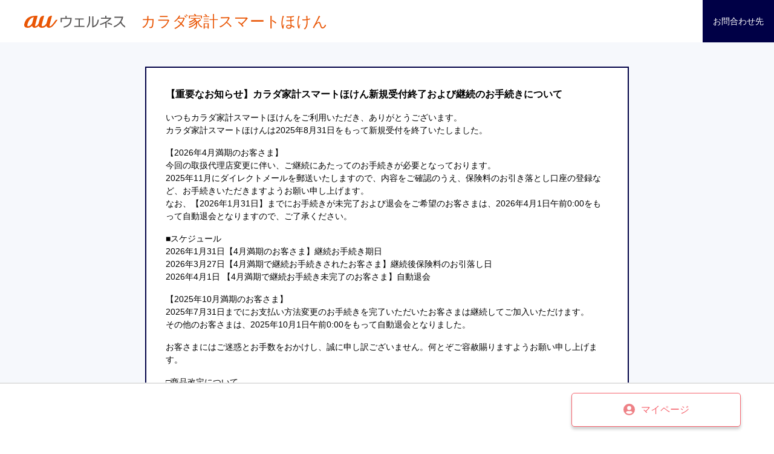

--- FILE ---
content_type: text/html
request_url: https://wellness.auone.jp/insurance/?utm_source=au&utm_medium=aucomtab&utm_campaign=insurance
body_size: 89529
content:
<!DOCTYPE html>
<html lang="ja" prefix="og: http://ogp.me/ns# fb: http://ogp.me/ns/fb# article: http://ogp.me/ns/article#">
  <head>
    <meta charset="UTF-8" />
    <meta http-equiv="X-UA-Compatible" content="IE=edge" />
    <title>健康をもっと⾝近に、家計にやさしく「カラダ家計スマートほけん」</title>
    <meta name="viewport" content="width=device-width,initial-scale=1.0" />
    <link rel="shortcut icon" type="image/x-icon" href="../assets/img/favicon.ico" />
    <meta name="description" content="入院一時金や先進医療などの充実補償がついた病気・ケガをサポートする保険に650円～（30～34才、ライトコース）ご加入いただけます。運動中の熱中症をサポートするワンコイン以下の保険もご用意しています。" />
    <meta property="og:url" content="https://wellness.auone.jp/insurance/" />
    <meta property="og:locale" content="ja_JP" />
    <meta property="og:type" content="article" />
    <meta property="og:title" content="健康をもっと⾝近に、家計にやさしく「カラダ家計スマートほけん」" />
    <meta property="og:description" content="入院一時金や先進医療などの充実補償がついた病気・ケガをサポートする保険に650円～（30～34才、ライトコース）ご加入いただけます。運動中の熱中症をサポートするワンコイン以下の保険もご用意しています。" />
    <meta property="og:site_name" content="健康をもっと⾝近に、家計にやさしく「カラダ家計スマートほけん」" />
    <meta property="og:image" content="https://wellness.auone.jp/insurance/img/front/lp/img_ogp.png" />
    <meta name="format-detection" content="telephone=no" />
    <meta name="twitter:card" content="./img/front/lp/img_ogp.png" />
    <meta name="twitter:site" content="https://wellness.auone.jp/insurance/" />
    <link rel="preconnect" href="https://fonts.gstatic.com" />
    <link href="https://fonts.googleapis.com/css2?family=Noto+Sans+JP:wght@100;400;500;700;900&amp;display=swap" rel="stylesheet" />
    <!-- Styles -->
    <link href="https://fonts.googleapis.com/css2?family=Noto+Sans+JP:wght@100;400;500;700;900&amp;display=swap" rel="stylesheet" />
    <link rel="stylesheet" href="./css/front/lp/simplebar.css?1687914907" type="text/css" />
    <link rel="stylesheet" href="./css/front/lp/style.css?1687914907" type="text/css" />
    <script>
      document.write('<link rel="stylesheet" href="./css/front/lp/swiper-bundle.min.css?' + new Date().getTime() + '">');
    </script>
    <style>
      @media (min-width: 751px) {
        a[href*="tel:"] {
          pointer-events: none;
          cursor: default;
          text-decoration: none;
        }
      }
    </style>
    <!-- Google Tag Manager -->
    <!-- prettier-ignore -->
    <script>
      (function(w, d, s, l, i) {
          w[l] = w[l] || [];
          w[l].push({
              'gtm.start': new Date().getTime(),
              event: 'gtm.js'
          });
          var f = d.getElementsByTagName(s)[0],
              j = d.createElement(s),
              dl = l != 'dataLayer' ? '&l=' + l : '';
          j.async = true;
          j.src =
              '//www.googletagmanager.com/gtm.js?id=' + i + dl;
          f.parentNode.insertBefore(j, f);
      })(window, document, 'script', 'dataLayer', 'GTM-WKLWL7Q');
    </script>
    <!-- prettier-ignore -->
    <script type="text/javascript">
      (function(c,l,a,r,i,t,y){
          c[a]=c[a]||function(){(c[a].q=c[a].q||[]).push(arguments)};
          t=l.createElement(r);t.async=1;t.src="https://www.clarity.ms/tag/"+i;
         y=l.getElementsByTagName(r)[0];y.parentNode.insertBefore(t,y);
     })(window, document, "clarity", "script", "l7ncwxlevn");
   </script>
    <!-- End Google Tag Manager -->
  </head>
  <body>
    <!-- Google Tag Manager (noscript) -->
    <!-- prettier-ignore -->
    <noscript><iframe src="//www.googletagmanager.com/ns.html?id=GTM-WKLWL7Q" height="0" width="0" style="display:none;visibility:hidden"></iframe></noscript>
    <!-- End Google Tag Manager (noscript) -->
    <!-- ヘッダー -->
    <div class="header-primary-nav-overlay js-nav-overlay"></div>
    <header>
      <div class="header" id="header">
        <h1 class="header-title">
          <span class="header-logo">
            <img src="./img/front/common/logo.svg" alt="auウェルネス" />
          </span>
          <span class="header-title__text">カラダ家計スマートほけん</span>
        </h1>
        <div class="header-aside">
          <ul class="header-aside__list">
            <li class="header-aside__item --link">
              <a class="header-aside__link js-modal-btn--open" data-modal="js-modal-btn-inquiry">お問合わせ先</a>
            </li>
          </ul>
        </div>
      </div>
      <div class="header-primary-nav">
        <a class="hamburger js-hamburger"><span class="_span"></span><span class="_span"></span><span class="_span"></span></a>
        <div class="header-primary-nav-wrap js-nav">
          <ul class="header-primary-nav__list">
            <li class="header-primary-nav__item --link">
              <a class="header-primary-nav__link js-modal-btn--open" data-modal="js-modal-btn-inquiry">お問合わせ先</a>
            </li>
          </ul>
        </div>
      </div>
    </header>

    <!-- メインコンテンツ -->
    <main class="main --floating" id="main">
      <!-- 終了告知 -->
      <div class="discontinued">
        <p class="discontinued__title">【重要なお知らせ】カラダ家計スマートほけん新規受付終了および継続のお手続きについて</p>
        <p class="discontinued__text">
          いつもカラダ家計スマートほけんをご利用いただき、ありがとうございます。<br />
          カラダ家計スマートほけんは2025年8月31日をもって新規受付を終了いたしました。
        </p>
        <p class="discontinued__text">
          【2026年4月満期のお客さま】<br />
          今回の取扱代理店変更に伴い、ご継続にあたってのお手続きが必要となっております。<br />
          2025年11月にダイレクトメールを郵送いたしますので、内容をご確認のうえ、保険料のお引き落とし口座の登録など、お手続きいただきますようお願い申し上げます。<br />
          なお、【2026年1月31日】までにお手続きが未完了および退会をご希望のお客さまは、2026年4月1日午前0:00をもって自動退会となりますので、ご了承ください。
        </p>
        <p class="discontinued__text">
          ■スケジュール<br />
          2026年1月31日【4月満期のお客さま】継続お手続き期日<br />
          2026年3月27日【4月満期で継続お手続きされたお客さま】継続後保険料のお引落し日<br />
          2026年4月1日 【4月満期で継続お手続き未完了のお客さま】自動退会
        </p>
        <p class="discontinued__text">
          【2025年10月満期のお客さま】<br />
          2025年7月31日までにお支払い方法変更のお手続きを完了いただいたお客さまは継続してご加入いただけます。<br />
          その他のお客さまは、2025年10月1日午前0:00をもって自動退会となりました。
        </p>

        <p class="discontinued__text">お客さまにはご迷惑とお手数をおかけし、誠に申し訳ございません。何とぞご容赦賜りますようお願い申し上げます。</p>
        <p class="discontinued__text">
          □商品改定について<br />
          保険始期日が2025年10月1日以降のご契約より商品内容の改定を実施いたします。これまでの補償内容から変更がございます。<br />
          詳細はこちら<br />
          <a class="link__blue" href="https://wellness.auone.jp/insurance/pdf/2507.pdf" target="_blank" onClick="trEventBe(this, 'カラダ家計スマートほけんLP', '商品改訂について', 'PDF', event);">https://wellness.auone.jp/insurance/pdf/2507.pdf</a>
        </p>

        <p class="discontinued__text">
          □auウェルネスアプリ・カラダ家計スマートほけん販売終了に関するお問合せ<br />
          KDDIお客さまセンター<br />
          <a class="link__blue" href="http://kddi-l.jp/kip" target="_blank" onClick="trEventBe(this, 'カラダ家計スマートほけんLP', 'KDDIお客様センター', 'KDDIお客様センター', event);">http://kddi-l.jp/kip</a>
        </p>
        <p class="discontinued__text">
          □現在のご契約に関するお問合せ<br />
          カラダ家計スマートほけん　カスタマーセンター<br />
          0120-878-378 （受付時間：9:00～18:00）（土日・祝日・年末年始除く）
        </p>
        <p class="discontinued__text">
          □ご継続後の契約・変更手続きに関するお問合せ<br />
          アルティウスリンク株式会社<br />
          03-5326-6383 （平日9:00～17:30受付）
        </p>
      </div>

      <!-- kv -->
      <div class="kv">
        <div class="sp-none kv__sp">
          <img src="./img/front/lp/kv_pc.png" alt="月々450円からオンラインで即日加入完了！" />
        </div>
        <div class="pc-none">
          <img src="./img/front/lp/kv_sp.png" alt="月々450円からオンラインで即日加入完了！" />
        </div>
      </div>

      <!-- お知らせ枠 -->
      <div class="c-alert_frame"></div>

      <!-- ナビゲーション -->
      <div class="anchor-nav">
        <div class="anchor-nav__box">
          <a href="#detail" class="anchor-nav__ele"> <img src="./img/front/lp/icon_book.svg" alt="" />保険を詳しく知る</a>
          <a href="#trouble" class="anchor-nav__ele"> <img src="./img/front/lp/icon_question.svg" alt="" />加入をお悩みの方</a>
          <a href="#benefits" class="anchor-nav__ele"> <img src="./img/front/lp/icon_present.svg" alt="" />加入者限定特典</a>
          <a href="#voice" class="anchor-nav__ele"> <img src="./img/front/lp/icon_voice.svg" alt="" />加入者様からの声</a>
        </div>
      </div>

      <div class="inner" id="detail">
        <!-- カラダ家計スマートほけん(医療) -->
        <h2 class="main-header__title">
          <span class="main-header__title-sub">医療</span>
          カラダ家計スマートほけん
        </h2>
        <ul class="tabs js-tabs">
          <li class="tabs__item js-tabs-item is-active">特長</li>
          <li class="tabs__item js-tabs-item">補償内容</li>
          <li class="tabs__item js-tabs-item">保険料</li>
        </ul>
        <div class="wrap js-tab-wrap">
          <!-- 商品詳細-->
          <div class="container js-tab-box is-active">
            <section class="section feature">
              <h3 class="feature__header">
                <span class="feature__header-icon"><img src="./img/front/lp/icon_feature1.svg" alt="特長1" /></span>生活習慣病への備えを上乗せ！
              </h3>
              <div class="feature__main">
                <div class="feature__img">
                  <img src="./img/front/lp/img_lifestyle_diseases.png" alt="血圧を測る男性" />
                </div>
                <div class="feature__description">
                  <p>八大疾病で所定の手術や症状の診断を<br />受けたときは一時金をお支払い！</p>
                  <p class="feature__price">
                    一時金は<span class="feature__orange"><span class="feature__num">50</span>万円</span>と<br /><span class="feature__orange"><span class="feature__num">100</span>万円</span>から選択
                  </p>
                </div>
              </div>
              <div class="feature__sub">
                <div class="feature__bubble--right">
                  <p>事実！八大疾病の医療費はこれだけかかる！</p>
                </div>
                <p class="feature__text">さらに差額ベッド代等の費用が追加になる場合や休職・転職を余儀なくされる場合も…。</p>
              </div>
              <div class="feature__more">
                <div class="feature__more-btn js-toggle-btn">
                  <p class="feature__more-btn-text">
                    続きを詳しくみる<span class="confirm-header__toggle-main"><span class="_span"></span></span>
                  </p>
                </div>
                <div class="feature__more-content js-toggle-wrap">
                  <p>▼1入院あたりの費用</p>
                  <table class="feature-table">
                    <thead class="feature-table-head">
                      <tr class="feature-table__tr">
                        <th class="feature-table__th">疾病名</th>
                        <th class="feature-table__th">1入院費用（円）</th>
                      </tr>
                    </thead>
                    <tbody class="feature-table-body">
                      <tr class="feature-table__tr">
                        <th class="feature-table__th">糖尿病</th>
                        <td class="feature-table__td">826,176</td>
                      </tr>
                      <tr class="feature-table__tr">
                        <th class="feature-table__th">胃の悪性新生物</th>
                        <td class="feature-table__td">953,260</td>
                      </tr>
                      <tr class="feature-table__tr">
                        <th class="feature-table__th">急性心筋梗塞</th>
                        <td class="feature-table__td">1,214,412</td>
                      </tr>
                    </tbody>
                  </table>
                  <p class="asterisk">公益社団法人全日本病院協会「診療アウトカム評価事業医療費2021年度慢性期グループ」より作成</p>
                  <p class="asterisk">表中の費用は公的保険制度適用前の金額となります</p>
                  <div class="feature__bubble">
                    <p class="text-align --left">事実！八大疾病にかかる人は増加傾向、<a class="js-modal-btn--open link__blue" data-modal="js-modal-btn-diseases">三大疾病で入院した場合、さらに長期化し</a>家計を圧迫！</p>
                  </div>
                  <dl class="feature__disease">
                    <dt class="feature__disease-header">八大疾病</dt>
                    <dd class="feature__disease-body">
                      <dl class="feature__disease-inner">
                        <dt class="feature__disease-inner__title">三大疾病</dt>
                        <dd>
                          <ul class="feature__disease-list">
                            <li class="feature__disease-list__item">がん</li>
                            <li class="feature__disease-list__item">急性心筋梗塞</li>
                            <li class="feature__disease-list__item">脳卒中</li>
                          </ul>
                        </dd>
                      </dl>
                      <ul class="feature__disease-list --outer">
                        <li class="feature__disease-list__item">糖尿病</li>
                        <li class="feature__disease-list__item">高血圧性疾患</li>
                        <li class="feature__disease-list__item">肝硬変</li>
                        <li class="feature__disease-list__item">慢性腎臓病</li>
                        <li class="feature__disease-list__item">慢性膵炎</li>
                      </ul>
                    </dd>
                  </dl>
                  <section class="feature__figure">
                    <h3 class="section-subheader feature__figure-title">八大疾病の総患者数は9年間で約2倍！</h3>
                    <figure><img class="feature__figure-img sp-none" src="./img/front/lp/img_figure_desease_pc.png" alt="八大疾病の総患者数は9年間で約2倍！" /><img class="feature__figure-img pc-none" src="./img/front/lp/img_figure_desease_sp.png" alt="八大疾病の総患者数は9年間で約2倍！" /></figure>
                  </section>
                  <p class="asterisk">厚生労働省「平成23年患者調査」および「令和2年患者調査」より作成</p>
                  <section class="feature__diseasebtns">
                    <h3 class="feature__diseasebtns-title">疾病ごとの総患者数推移</h3>
                    <p class="feature__diseasebtns-txt">以下のボタンをクリックすると、該当する疾病の総患者数グラフを表示します</p>
                    <ul class="feature__diseasebtns-list">
                      <li class="feature__diseasebtns-list-item">
                        <a class="feature__diseasebtns-list-link js-modal-btn--open" data-modal="js-modal-btn-disease1">がん</a>
                      </li>
                      <li class="feature__diseasebtns-list-item">
                        <a class="feature__diseasebtns-list-link js-modal-btn--open" data-modal="js-modal-btn-disease2">急性心筋梗塞</a>
                      </li>
                      <li class="feature__diseasebtns-list-item">
                        <a class="feature__diseasebtns-list-link js-modal-btn--open" data-modal="js-modal-btn-disease3">脳卒中</a>
                      </li>
                      <li class="feature__diseasebtns-list-item">
                        <a class="feature__diseasebtns-list-link js-modal-btn--open" data-modal="js-modal-btn-disease4">糖尿病</a>
                      </li>
                      <li class="feature__diseasebtns-list-item">
                        <a class="feature__diseasebtns-list-link js-modal-btn--open" data-modal="js-modal-btn-disease5">高血圧性疾患</a>
                      </li>
                      <li class="feature__diseasebtns-list-item">
                        <a class="feature__diseasebtns-list-link js-modal-btn--open" data-modal="js-modal-btn-disease6">肝硬変</a>
                      </li>
                      <li class="feature__diseasebtns-list-item">
                        <a class="feature__diseasebtns-list-link js-modal-btn--open" data-modal="js-modal-btn-disease7">慢性腎臓病</a>
                      </li>
                      <li class="feature__diseasebtns-list-item">
                        <a class="feature__diseasebtns-list-link js-modal-btn--open" data-modal="js-modal-btn-disease8">慢性膵炎</a>
                      </li>
                    </ul>
                  </section>
                </div>
              </div>
              <div class="feature__more-blue">
                <div class="feature__more-btn-blue js-toggle-btn">
                  <p class="feature__blue-text">
                    先進医療にもバッチリ対応<span class="confirm-header__toggle-blue"><span class="_span"></span></span>
                  </p>
                </div>
                <div class="feature__more-content js-toggle-wrap">
                  <div class="feature__main">
                    <div class="feature__img">
                      <img src="./img/front/lp/img_advanced.png" alt="支出に驚く女性" />
                    </div>
                    <div class="feature__description">
                      <p>健康保険ではカバーできない<br />先進医療にかかった技術料等を</p>
                      <p class="feature__price">
                        <span class="feature__orange"><span class="feature__num">1,000</span>万円</span>まで補償
                      </p>
                      <a class="js-modal-btn--open link__blue" data-modal="js-modal-btn-cost">&gt; 先進医療に係る費用について<img class="icon__popup" src="./img/front/lp/icon_popup.svg" alt="" /></a>
                    </div>
                  </div>
                  <table class="feature-table">
                    <thead class="feature-table-head">
                      <tr class="feature-table__tr">
                        <th class="feature-table__th">先進医療技術名</th>
                        <th class="feature-table__th">技術料<br />（1件当たりの平均額）</th>
                      </tr>
                    </thead>
                    <tbody class="feature-table-body">
                      <tr class="feature-table__tr">
                        <th class="feature-table__th">高周波切除器を用いた<br />子宮腺筋症核出術</th>
                        <td class="feature-table__td">約<span class="feature__num">30</span>万円</td>
                      </tr>
                      <tr class="feature-table__tr">
                        <th class="feature-table__th">陽子線治療</th>
                        <td class="feature-table__td">約<span class="feature__num">265</span>万円</td>
                      </tr>
                      <tr class="feature-table__tr">
                        <th class="feature-table__th">重粒子線治療</th>
                        <td class="feature-table__td">約<span class="feature__num">319</span>万円</td>
                      </tr>
                    </tbody>
                  </table>
                  <p class="asterisk">厚生労働省「令和2年6月30日時点における先進医療Ａに係る費用」より作成</p>
                </div>
              </div>
            </section>

            <section class="section feature">
              <h3 class="feature__header">
                <span class="feature__header-icon"><img src="./img/front/lp/icon_feature2.svg" alt="特長2" /></span>病気・ケガによる日帰り入院からドンっと一時金！
              </h3>
              <div class="feature__main">
                <div class="feature__img">
                  <img src="./img/front/lp/img_injury.png" alt="怪我をした男性" />
                </div>
                <div class="feature__description --hospitalization">
                  <p>短期入院での自己負担にも<br />しっかり対応！</p>
                  <p class="feature__description-course">
                    <span class="feature__orangebox"><span class="feature__num">3</span>万円</span>
                    <span class="feature__orangebox"><span class="feature__num">5</span>万円</span>
                    <span class="feature__orangebox"><span class="feature__num">10</span>万円</span>
                  </p>
                  <p>
                    一時金で選べる<span class="feature__orange"><span class="feature__num">3</span></span
                    >コース
                  </p>
                </div>
              </div>
              <div class="feature__more">
                <div class="feature__bubble pc-none">
                  <p>事実！入院の約4割は5日以内</p>
                </div>
                <div class="feature__more-btn js-toggle-btn pc-none">
                  <p class="feature__more-btn-text">
                    続きを詳しくみる<span class="confirm-header__toggle-main"><span class="_span"></span></span>
                  </p>
                </div>
                <div class="feature__more-content js-toggle-wrap">
                  <div class="feature__sub">
                    <div class="feature__sub-ele">
                      <div class="feature__bubble sp-none">
                        <p>事実！入院の約4割は5日以内</p>
                      </div>
                      <p>入院時の自己負担平均額は1日あたり約２万円！<br />５日の入院であれば１０万円になることも！</p>
                      <p class="asterisk mt18">生命保険文化センター「令和2年度生活保障に関する調査」より作成</p>
                    </div>
                    <div class="feature__sub-ele">
                      <div class="feature__img-graph">
                        <img src="./img/front/lp/img_graph_length.png" alt="在院日数の割合 5日以内40% 11日以上41% 6〜10日19%" />
                        <p class="asterisk mt12">厚生労働省「令和2年度患者調査」より作成</p>
                      </div>
                    </div>
                  </div>
                </div>
                <div class="feature__more-content --pc js-toggle-wrap">
                  <div class="feature__sub">
                    <div class="feature__sub-ele">
                      <div class="feature__bubble sp-none">
                        <p>事実！入院の約4割は5日以内</p>
                      </div>
                      <p>入院時の自己負担平均額は1日あたり約２万円！<br />５日の入院であれば１０万円になることも！</p>
                      <p class="asterisk mt18">生命保険文化センター「令和2年度生活保障に関する調査」より作成</p>
                    </div>
                    <div class="feature__sub-ele">
                      <div class="feature__img-graph">
                        <img src="./img/front/lp/img_graph_length.png" alt="在院日数の割合 5日以内40% 11日以上41% 6〜10日19%" />
                        <p class="asterisk mt12">厚生労働省「令和2年度患者調査」より作成</p>
                      </div>
                    </div>
                  </div>
                </div>
              </div>
              <div class="feature__more-blue">
                <div class="feature__more-btn-blue --center js-toggle-btn">
                  <p class="feature__blue-text">
                    女性特有の病気にも<br class="pc-none" />バッチリ対応<span class="confirm-header__toggle-blue"><span class="_span"></span></span>
                  </p>
                </div>
                <div class="feature__more-content js-toggle-wrap">
                  <div class="feature__main">
                    <div class="feature__img">
                      <img src="./img/front/lp/img_woman.png" alt="安心する女性" />
                    </div>
                    <div class="feature__description">
                      <p>
                        乳房切除術、瘢痕形成術、変形形成術を<br />受けた際に一時金として<br />最大<span class="feature__orange"><span class="feature__num">50</span>万円</span>※をお支払い！
                      </p>
                      <p class="asterisk text__blue"><a class="js-modal-btn--open link__blue" data-modal="js-modal-btn-graph">別表</a>の手術の種類に応じた割合をお支払いします<img class="icon__popup" src="./img/front/lp/icon_popup.svg" alt="" /></p>
                    </div>
                  </div>
                  <div class="feature__bubble --left-sp">
                    <p>事実！乳がん罹患時に切除術を受けると費用が高額になるケースも！</p>
                  </div>
                  <table class="feature-table">
                    <thead class="feature-table-head">
                      <tr class="feature-table__tr">
                        <th class="feature-table__th">処置</th>
                        <th class="feature-table__th">費用</th>
                      </tr>
                    </thead>
                    <tbody class="feature-table-body">
                      <tr class="feature-table__tr">
                        <th class="feature-table__th">単純乳房切除術<br />（乳腺全摘術）</th>
                        <td class="feature-table__td">約15万円</td>
                      </tr>
                      <tr class="feature-table__tr">
                        <th class="feature-table__th">乳房部分切除術</th>
                        <td class="feature-table__td">約28万円〜42万円</td>
                      </tr>
                      <tr class="feature-table__tr">
                        <th class="feature-table__th">乳輪温存乳房切除術</th>
                        <td class="feature-table__td">約28万円〜48万円</td>
                      </tr>
                    </tbody>
                  </table>
                  <p class="asterisk">診療報酬点数表より「1点=10円」と計算して作成。表中の費用は公的保険制度適用前の金額となります。</p>
                </div>
              </div>
            </section>
          </div>
          <!-- 補償内容-->
          <div class="container js-tab-box">
            <section class="coverage">
              <h3 class="section-subheader coverage__title">基本補償（保険金額）</h3>
              <table class="table --coverage">
                <tbody class="table-body">
                  <tr class="table__tr">
                    <th class="table__th">傷害入院保険金<br />疾病入院保険金</th>
                    <td class="table__td">保険金日額：1,000円<br />（免責期間0日　支払限度日数180日　支払対象期間180日）</td>
                  </tr>
                  <tr class="table__tr">
                    <th class="table__th">傷害手術保険金<br />疾病手術保険金</th>
                    <td class="table__td">入院中の手術：10,000円、入院中以外の手術：5,000円</td>
                  </tr>
                  <tr class="table__tr">
                    <th class="table__th">傷害入院時一時金<br />疾病入院時一時金</th>
                    <td class="table__td">ライトコース：30,000円<br />ベーシックコース：50,000円<br />アドバンスコース：100,000円<br />（免責期間0日）</td>
                  </tr>
                  <tr class="table__tr">
                    <th class="table__th">先進医療費用保険金</th>
                    <td class="table__td">1,000万円</td>
                  </tr>
                </tbody>
              </table>
              <h3 class="section-subheader coverage__title">オプション補償（保険金額）</h3>
              <table class="table --coverage">
                <tbody class="table-body">
                  <tr class="table__tr">
                    <th class="table__th">八大疾病一時金</th>
                    <td class="table__td">50万円、100万円</td>
                  </tr>
                  <tr class="table__tr">
                    <th class="table__th">女性形成治療保険金</th>
                    <td class="table__td">50万円×⼿術の種類に応じた割合 （50%～100％）を補償</td>
                  </tr>
                </tbody>
              </table>
              <ul class="coverage-list">
                <li class="list-point__item">ご加入にあたっては必ず「<a class="link__blue" href="https://auwellness-hoken.auone.jp/pdf/重要事項のご説明.pdf" target="_blank" onClick="trEventBe(this, 'カラダ家計スマートほけんLP', '重要事項のご説明リンク1', '重要事項のご説明', event);">重要事項のご説明</a>」をご覧ください</li>
                <li class="list-point__item">「カラダ家計スマートほけん（医療）」は「カラダ家計スマートほけん（傷害）」で補償されるケガの補償を含んでおります</li>
                <li class="list-point__item">「カラダ家計スマートほけん（医療）」と「カラダ家計スマートほけん（傷害）」は同時にご加入いただけますが、加入後の補償追加およびどちらかの補償のみの解約は、満期継続時のみのお手続きとなります</li>
                <li class="list-point__item">満期継続時の補償追加・変更のお手続きは、満期日の前月末日から4日前までとなります</li>
              </ul>
            </section>
          </div>
          <!-- 保険料-->
          <div class="container js-tab-box">
            <section class="pay --medical">
              <div class="pay__text">
                <p class="pay__text-main">auウェルネス会員限定！<br class="pc-none" /><span class="underline__yellow">月々450円※</span>で入れるお手頃な保険料</p>
                <p class="asterisk">ライトコース、20～24才の場合</p>
              </div>
              <h3 class="section-subheader">基本補償</h3>
              <table class="table --pay">
                <caption class="table__caption">
                  （単位：円）
                </caption>
                <thead class="table-head">
                  <tr class="table__tr">
                    <th class="table__th">被保険者<br class="pc-none" />年令<br /><small class="_small">（保険始期日時点）</small></th>
                    <th class="table__th">ライト<br class="pc-none" />コース</th>
                    <th class="table__th">ベーシック<br class="pc-none" />コース</th>
                    <th class="table__th">アドバンス<br class="pc-none" />コース</th>
                  </tr>
                </thead>
                <tbody class="table-body">
                  <tr class="table__tr">
                    <th class="table__th">18~19才</th>
                    <td class="table__td">390</td>
                    <td class="table__td">480</td>
                    <td class="table__td">730</td>
                  </tr>
                  <tr class="table__tr">
                    <th class="table__th">20~24才</th>
                    <td class="table__td">450</td>
                    <td class="table__td">560</td>
                    <td class="table__td">860</td>
                  </tr>
                  <tr class="table__tr">
                    <th class="table__th">25~29才</th>
                    <td class="table__td">560</td>
                    <td class="table__td">720</td>
                    <td class="table__td">1,130</td>
                  </tr>
                  <tr class="table__tr">
                    <th class="table__th">30~34才</th>
                    <td class="table__td">650</td>
                    <td class="table__td">850</td>
                    <td class="table__td">1,350</td>
                  </tr>
                  <tr class="table__tr">
                    <th class="table__th">35~39才</th>
                    <td class="table__td">680</td>
                    <td class="table__td">880</td>
                    <td class="table__td">1,400</td>
                  </tr>
                  <tr class="table__tr">
                    <th class="table__th">40~44才</th>
                    <td class="table__td">680</td>
                    <td class="table__td">880</td>
                    <td class="table__td">1,400</td>
                  </tr>
                  <tr class="table__tr">
                    <th class="table__th">45~49才</th>
                    <td class="table__td">790</td>
                    <td class="table__td">1,040</td>
                    <td class="table__td">1,670</td>
                  </tr>
                  <tr class="table__tr">
                    <th class="table__th">50~54才</th>
                    <td class="table__td">1,050</td>
                    <td class="table__td">1,390</td>
                    <td class="table__td">2,270</td>
                  </tr>
                  <tr class="table__tr">
                    <th class="table__th">55~59才</th>
                    <td class="table__td">1,410</td>
                    <td class="table__td">1,890</td>
                    <td class="table__td">3,110</td>
                  </tr>
                  <tr class="table__tr">
                    <th class="table__th">60~64才</th>
                    <td class="table__td">2,000</td>
                    <td class="table__td">2,700</td>
                    <td class="table__td">4,470</td>
                  </tr>
                  <tr class="table__tr">
                    <th class="table__th">65~69才</th>
                    <td class="table__td">2,760</td>
                    <td class="table__td">3,740</td>
                    <td class="table__td">6,210</td>
                  </tr>
                  <tr class="table__tr">
                    <th class="table__th">70~74才</th>
                    <td class="table__td">4,210</td>
                    <td class="table__td">5,730</td>
                    <td class="table__td">9,570</td>
                  </tr>
                  <tr class="table__tr">
                    <th class="table__th">75~79才</th>
                    <td class="table__td">6,710</td>
                    <td class="table__td">9,180</td>
                    <td class="table__td">15,360</td>
                  </tr>
                  <tr class="table__tr">
                    <th class="table__th">80~84才</th>
                    <td class="table__td">11,330</td>
                    <td class="table__td">15,530</td>
                    <td class="table__td">26,050</td>
                  </tr>
                  <tr class="table__tr">
                    <th class="table__th">85~89才</th>
                    <td class="table__td">16,580</td>
                    <td class="table__td">22,750</td>
                    <td class="table__td">38,210</td>
                  </tr>
                </tbody>
              </table>
              <h3 class="section-subheader">オプション補償</h3>
              <table class="table --pay">
                <caption class="table__caption">
                  （単位：円）
                </caption>
                <thead class="table-head">
                  <tr class="table__tr">
                    <th class="table__th">被保険者<br class="pc-none" />年令<br /><small class="_small">（保険始期日時点）</small></th>
                    <th class="table__th">八大疾病一時金 50万円</th>
                    <th class="table__th">八大疾病一時金 100万円</th>
                    <th class="table__th">女性形成治療保険金</th>
                  </tr>
                </thead>
                <tbody class="table-body">
                  <tr class="table__tr">
                    <th class="table__th">18~19才</th>
                    <td class="table__td">170</td>
                    <td class="table__td">330</td>
                    <td class="table__td">130</td>
                  </tr>
                  <tr class="table__tr">
                    <th class="table__th">20~24才</th>
                    <td class="table__td">170</td>
                    <td class="table__td">330</td>
                    <td class="table__td">130</td>
                  </tr>
                  <tr class="table__tr">
                    <th class="table__th">25~29才</th>
                    <td class="table__td">170</td>
                    <td class="table__td">330</td>
                    <td class="table__td">130</td>
                  </tr>
                  <tr class="table__tr">
                    <th class="table__th">30~34才</th>
                    <td class="table__td">170</td>
                    <td class="table__td">330</td>
                    <td class="table__td">130</td>
                  </tr>
                  <tr class="table__tr">
                    <th class="table__th">35~39才</th>
                    <td class="table__td">320</td>
                    <td class="table__td">640</td>
                    <td class="table__td">130</td>
                  </tr>
                  <tr class="table__tr">
                    <th class="table__th">40~44才</th>
                    <td class="table__td">540</td>
                    <td class="table__td">1,090</td>
                    <td class="table__td">130</td>
                  </tr>
                  <tr class="table__tr">
                    <th class="table__th">45~49才</th>
                    <td class="table__td">900</td>
                    <td class="table__td">1,800</td>
                    <td class="table__td">130</td>
                  </tr>
                  <tr class="table__tr">
                    <th class="table__th">50~54才</th>
                    <td class="table__td">1,330</td>
                    <td class="table__td">2,660</td>
                    <td class="table__td">130</td>
                  </tr>
                  <tr class="table__tr">
                    <th class="table__th">55~59才</th>
                    <td class="table__td">2,090</td>
                    <td class="table__td">4,180</td>
                    <td class="table__td">130</td>
                  </tr>
                  <tr class="table__tr">
                    <th class="table__th">60~64才</th>
                    <td class="table__td">3,310</td>
                    <td class="table__td">6,620</td>
                    <td class="table__td">130</td>
                  </tr>
                  <tr class="table__tr">
                    <th class="table__th">65~69才</th>
                    <td class="table__td">4,840</td>
                    <td class="table__td">9,680</td>
                    <td class="table__td">130</td>
                  </tr>
                  <tr class="table__tr">
                    <th class="table__th">70~74才</th>
                    <td class="table__td">6,530</td>
                    <td class="table__td">13,050</td>
                    <td class="table__td">130</td>
                  </tr>
                  <tr class="table__tr">
                    <th class="table__th">75~79才</th>
                    <td class="table__td">8,660</td>
                    <td class="table__td">17,310</td>
                    <td class="table__td">130</td>
                  </tr>
                  <tr class="table__tr">
                    <th class="table__th">80~84才</th>
                    <td class="table__td">11,930</td>
                    <td class="table__td">23,870</td>
                    <td class="table__td">130</td>
                  </tr>
                  <tr class="table__tr">
                    <th class="table__th">85~89才</th>
                    <td class="table__td">17,020</td>
                    <td class="table__td">34,050</td>
                    <td class="table__td">130</td>
                  </tr>
                </tbody>
              </table>
            </section>
          </div>
        </div>

        <!-- お手軽なケガの補償のみも選択可能！(傷害) -->
        <h2 class="main-header__title main-header__title--injury" id="injury">
          <span class="main-header__title-sub">傷害</span>
          お手軽なケガの補償のみも選択可能！
        </h2>
        <ul class="tabs js-tabs">
          <li class="tabs__item js-tabs-item is-active">特長</li>
          <li class="tabs__item js-tabs-item">補償内容</li>
          <li class="tabs__item js-tabs-item">保険料</li>
        </ul>
        <div class="wrap js-tab-wrap">
          <!-- 商品詳細-->
          <div class="container js-tab-box is-active">
            <section class="section feature">
              <h3 class="feature__header">
                <span class="feature__header-icon"><img src="./img/front/lp/icon_feature1.svg" alt="特長1" /></span>運動中の熱中症や日常生活のケガまで幅広くサポート
              </h3>
              <div class="feature__main">
                <div class="feature__img">
                  <img src="./img/front/lp/img_heatstroke.png" alt="暑い中歩く女性と男性" />
                </div>
                <p class="feature__description --injury">
                  傷害入院保険金日額<span class="feature__orange"><span class="feature__num">3</span></span
                  >コースから<br />お選びいただけます<br />
                  <span class="feature__orange"><span class="feature__num">3,000</span>円</span>、<span class="feature__orange"><span class="feature__num">5,000</span>円</span><br /><span class="feature__orange"><span class="feature__num">10,000</span>円</span>
                </p>
              </div>
              <div class="feature__sub">
                <h4 class="feature__bubble--right feature__bubble--right--heatstroke">事実！こんなに多い熱中症</h4>
                <div class="feature__heatstroke-wrap">
                  <p class="feature__heatstroke">
                    <strong>熱中症の緊急搬送件数　年間約<span class="feature__num">9</span>万件</strong>
                  </p>
                  <p class="asterisk">総務省消防庁「令和5年（5月から9月）の熱中症による緊急搬送状況」より作成</p>
                </div>
              </div>
            </section>
            <section class="section feature">
              <h3 class="feature__header text-align --left">
                <span class="feature__header-icon"><img src="./img/front/lp/icon_feature2.svg" alt="特長2" /></span>オプションの携行品損害補償でお出かけの際の持ち物トラブルをサポート
              </h3>
              <div class="feature__img">
                <img src="./img/front/lp/img_damage.png" alt="カメラを落とす男性" />
              </div>
              <table class="feature-table">
                <thead class="feature-table-head">
                  <tr class="feature-table__tr">
                    <th class="feature-table__th">対象</th>
                    <th class="feature-table__th">費用</th>
                  </tr>
                </thead>
                <tbody class="feature-table-body">
                  <tr class="feature-table__tr">
                    <th class="feature-table__th">携行品損害保険金</th>
                    <td class="feature-table__td">最大<strong class="_strong">10</strong>万円<br />（免責金額3,000円）</td>
                  </tr>
                  <tr class="feature-table__tr">
                    <th class="feature-table__th">保険料</th>
                    <td class="feature-table__td"><strong class="_strong">100</strong>円/月</td>
                  </tr>
                  <tr class="feature-table__tr">
                    <th class="feature-table__th">対象となる持ち物</th>
                    <td class="feature-table__td">例）カメラ、キャンプ用品、スポーツ用具など<small>※</small></td>
                  </tr>
                </tbody>
              </table>
              <p class="asterisk">詳細は「重要事項のご説明」の「お支払いする保険金および費用保険金のご説明」をご確認ください</p>
            </section>
          </div>
          <!-- 補償内容-->
          <div class="container js-tab-box">
            <section class="coverage">
              <h3 class="section-subheader coverage__title">基本補償（保険金額）</h3>
              <table class="table --coverage">
                <tbody class="table-body">
                  <tr class="table__tr">
                    <th class="table__th">傷害入院保険金</th>
                    <td class="table__td">ライトコース：保険金日額 3,000円<br />ベーシックコース：保険金日額 5,000円<br />アドバンスコース：保険金日額 10,000円<br />（各コース：免責期間0日　支払限度日数180日　支払対象期間180日）</td>
                  </tr>
                  <tr class="table__tr">
                    <th class="table__th">傷害手術保険金</th>
                    <td class="table__td">入院中の手術：傷害入院保険金日額の10倍<br />入院中以外の手術：傷害入院保険金日額の5倍</td>
                  </tr>
                  <tr class="table__tr">
                    <th class="table__th">熱中症危険補償特約</th>
                    <td class="table__td">熱中症による入院・手術も補償対象となります</td>
                  </tr>
                  <tr class="table__tr">
                    <th class="table__th">食中毒補償特約</th>
                    <td class="table__td">食中毒による入院・手術も補償対象となります</td>
                  </tr>
                </tbody>
              </table>
              <h3 class="section-subheader coverage__title">オプション補償（保険金額）</h3>
              <table class="table --coverage">
                <tbody class="table-body">
                  <tr class="table__tr">
                    <th class="table__th">携行品損害保険金</th>
                    <td class="table__td">10万円まで<br />（免責金額3,000円）<br />以下のものは携行品に含まれません※<br />（自転車、サングラス、ウェアラブル端末など）<br /><span class="asterisk">詳細は「重要事項のご説明」の「お支払いする保険金および費用保険金のご説明」をご確認ください</span></td>
                  </tr>
                </tbody>
              </table>
              <ul class="coverage-list">
                <li class="list-point__item">ご加入にあたっては必ず「<a class="link__blue" href="https://auwellness-hoken.auone.jp/pdf/重要事項のご説明.pdf" target="_blank" onClick="trEventBe(this, 'カラダ家計スマートほけんLP', '重要事項のご説明リンク2', '重要事項のご説明', event);">重要事項のご説明</a>」をご覧ください</li>
                <li class="list-point__item">「カラダ家計スマートほけん（医療）」と「カラダ家計スマートほけん（傷害）」は同時にご加入いただけますが、加入後の補償追加およびどちらかの補償のみの解約は、満期継続時のみのお手続きとなります</li>
                <li class="list-point__item">満期継続時の補償追加・変更のお手続きは、満期日の前月末日から4日前までとなります</li>
              </ul>
            </section>
          </div>
          <!-- 保険料-->
          <div class="container js-tab-box">
            <section class="pay">
              <h3 class="section-subheader">基本補償<span class="sp-none__inline">・オプション補償</span></h3>
              <table class="table --pay">
                <caption class="table__caption">
                  （単位：円）
                </caption>
                <thead class="table-head">
                  <tr class="table__tr">
                    <th class="table__th">被保険者<br class="pc-none" />年令</th>
                    <th class="table__th">ライト<br class="pc-none" />コース</th>
                    <th class="table__th">ベーシック<br class="pc-none" />コース</th>
                    <th class="table__th">アドバンス<br class="pc-none" />コース</th>
                    <th class="table__th sp-none">携行品損害補償<br />（オプション補償）</th>
                  </tr>
                </thead>
                <tbody class="table-body">
                  <tr class="table__tr">
                    <th class="table__th">全年令</th>
                    <td class="table__td">240</td>
                    <td class="table__td">410</td>
                    <td class="table__td">820</td>
                    <td class="table__td sp-none">100</td>
                  </tr>
                </tbody>
              </table>
              <!-- SP表示-->
              <div class="pc-none">
                <h3 class="section-subheader --sp">オプション補償</h3>
                <table class="table --pay">
                  <caption class="table__caption">
                    （単位：円）
                  </caption>
                  <thead class="table-head">
                    <tr class="table__tr">
                      <th class="table__th">被保険者<br class="pc-none" />年令</th>
                      <th class="table__th">携行品損害補償<br />（オプション補償）</th>
                    </tr>
                  </thead>
                  <tbody class="table-body">
                    <tr class="table__tr">
                      <th class="table__th">全年令</th>
                      <td class="table__td">100</td>
                    </tr>
                  </tbody>
                </table>
              </div>
              <!-- ./ SP用-->
            </section>
          </div>
        </div>
      </div>

      <!-- チャレンジ枠 -->
      <!--  <div class="challenge pc-none"></div> -->

      <section class="trouble" id="trouble">
        <h2 class="main-header__title trouble__title">加入をお悩みの方</h2>
        <p>こんな悩み抱えていませんか？</p>
        <div class="trouble__img">
          <img src="./img/front/lp/img_trouble.png" alt="保険の見直しは必要か 備えるべき補償はいくらか 保険料はいくら払うべきか" />
        </div>
        <a href="https://poikatsu.enjoy.point.auone.jp/gokui/lkc_u15na9g/?utm_source=auwellness&amp;utm_medium=web&amp;utm_campaign=20230815" target="_blank" onclick="ga('send', 'event', カラダ家計スマートほけんLP, 保険検討リンク, 保険検討, 1);" class="trouble__btn">今すぐ悩みを解決！<img src="./img/front/lp/icon_window_white.svg" alt="" /></a>
      </section>

      <section class="benefits" id="benefits">
        <h2 class="main-header__title benefits__header-title">加入者限定特典</h2>
        <p class="text-align --center">加入者だけが無料で利用できる専門スタッフによる<br class="sp-none" />生活、医療、介護サポートサービスがつきます。</p>
        <div class="benefits__contents">
          <div class="benefits__block">
            <h3 class="benefits__title">生活安心サポート</h3>
            <div class="benefits__img">
              <img src="./img/front/lp/img_benefit1.png" alt="電話する男性" />
            </div>
            <ul class="benefits__list">
              <li>
                ・病気やケガ等の電話相談
                <p class="benefits__small-text text-align --center">（24時間365日）</p>
              </li>
              <li>・法律・税務の電話相談</li>
            </ul>
          </div>
          <div class="benefits__block">
            <h3 class="benefits__title">医療カウンセリング</h3>
            <div class="benefits__img">
              <img src="./img/front/lp/img_benefit2.png" alt="話す男性の医者" />
            </div>
            <ul class="benefits__list">
              <li>・セカンドオピニオンの電話相談</li>
              <li>・がんや高血圧などの治療専門医の紹介</li>
            </ul>
          </div>
          <div class="benefits__block">
            <h3 class="benefits__title">健康安心サポート</h3>
            <div class="benefits__img">
              <img src="./img/front/lp/img_benefit3.png" alt="話す女性の医者" />
            </div>
            <ul class="benefits__list">
              <li>・人間ドックやPET健診施設の紹介</li>
              <li>・介護やメンタルヘルスの電話相談</li>
            </ul>
          </div>
        </div>
        <p class="asterisk">カラダ家計スマートほけん（傷害）は生活安心サポートのみが対象です。</p>
      </section>

      <section class="voice" id="voice">
        <h2 class="main-header__title voice__title">加入者さまからの声</h2>
        <p class="voice__text">「保険料の安さ」で<br />お申込みをする方が約<span class="voice__text-num">77</span>％</p>
        <div class="voice__img">
          <img src="./img/front/lp/img_graph_reason.png" alt="理由は安さ77%" />
        </div>
        <p class="voice__subtext text-align --left">カラダ家計スマートほけんに加入された方のうち、<span class="underline__yellow">約77％が「保険料が安かったから」</span>が加入理由となっています。</p>
        <p class="voice__subtext text-align --left">出典：2023年12月加入者アンケート（回答数：51件）</p>
      </section>

      <section class="description">
        <h2 class="description__title">カラダ家計スマートほけん<span class="description__small-text">は</span><br /><span class="description__blue">auウェルネス会員限定</span><span class="description__small-text">の</span><br />保険プランです</h2>
        <p class="description__text">アプリをお持ちでないお客さまは、以下のリンクからダウンロード及び会員登録をお願いいたします。</p>
        <p class="description__text">au ID登録 および auウェルネス会員登録がお済みのお客さまがお申し込みいただけます。（無料・プレミアムコースどちらも対象）</p>
      </section>

      <div class="subscription__download">
        <img src="./img/front/lp/p-lp-subscription__icon.png" class="subscription__download-icon" alt="auウェルネス" />
        <ul>
          <li class="subscription__download-android">
            <a href="https://play.google.com/store/apps/details?id=com.kddi.auwellnesspartner" class="app_button android-only" onClick="trEventBe(this, 'カラダ家計スマートほけんLP', 'Androidダウンロードボタン', 'Androidダウンロード', event);">
              <img src="./img/front/lp/p-lp-subscription__flow_download-android.png" alt="Google Play ストアからダウンロード" />
            </a>
          </li>
          <li class="subscription__download-ios">
            <a href="https://itunes.apple.com/jp/app/id1525331891?mt=8" class="app_button ios-only" onClick="trEventBe(this, 'カラダ家計スマートほけんLP', 'iOSダウンロードボタン', 'iOSダウンロード', event);">
              <img src="./img/front/lp/p-lp-subscription__flow_download-ios.png" alt="App Storeからダウンロード" />
            </a>
          </li>
        </ul>
      </div>

      <!-- チャレンジ枠 -->
      <!-- <div class="challenge pc-none"></div> -->

      <div class="inner">
        <section class="confirm">
          <h2 class="confirm-header js-toggle-btn">
            <span class="confirm-header__title">ご加入にあたって<br class="pc-none" />ご確認いただきたいこと</span>
            <span class="confirm-header__toggle"><span class="_span"></span></span>
          </h2>
          <div class="confirm-body js-toggle-wrap">
            <ul>
              <li class="list-point__item">ご加入日（補償開始日）はお申込日の翌月1日午前0時となります。</li>
              <li class="list-point__item">満期日はご加入日によって異なります。詳しくは補償選択時にご確認ください。</li>
              <li class="list-point__item">満期到来時は、保険期間を1年間として自動継続されます。<br />満期日の前月1日にご案内をメールでお送りいたしますので、ご継続されない場合はお客さまご自身でお手続きください。</li>
            </ul>
            <figure>
              <img class="confirm__img pc-none" src="./img/front/lp/img_flow_sp.png?1687914907" alt="" />
              <img class="confirm__img sp-none" src="./img/front/lp/img_flow.png?1687914907" alt="" />
            </figure>
            <ul>
              <li class="list-point__item">保険始期日時点の年令が18才未満の方、90才以上の方はご加入・ご継続いただけません。</li>
              <li class="list-point__item">保険料のお支払い方法は、au PAY（auかんたん決済）（au / UQ mobile / povo）となります。<br />au PAY（auかんたん決済）の中で通信料金合算支払いかクレジットカード払いをお選びいただけます。<br />加入後のお支払い方法変更はできませんのでご注意ください。</li>
              <li class="list-point__item">本保険は、KDDI株式会社を保険契約者とし、auウェルネス会員を被保険者（補償の対象となる方）とする、あいおいニッセイ同和損害保険株式会社の団体総合生活補償保険の団体契約です。</li>
              <li class="list-point__item">auウェルネスを退会した場合、補償は満期をもって終了となり、ご継続いただけません。</li>
              <li class="list-point__item">au ID統合などauIDの変更を行われますと、保険加入を継続できない場合がございますのでご注意ください。</li>
              <li class="list-point__item">ご加入後、ご加入内容はマイページからご確認いただけます。</li>
              <li class="list-point__item">ご加入後のお客さま情報の変更、ご解約はマイページにてお手続きいただけます。</li>
              <li class="list-point__item">毎月末日は23～24時にシステムメンテナンスを行います。メンテナンス中はお申込みやマイページからの各種変更手続きを行うことができません。</li>
              <li class="list-point__item">補償を解約される場合、毎月末日までのお申し出で当月末日付の解約となります。保険料の日割り計算はございません。また解約等のお申し出のタイミングによって保険料の請求が停止できない場合がございます。その場合、解約月等の翌月にau PAY（auかんたん決済）を通じてご返金いたします。</li>
              <li class="list-point__item">この保険契約は2社による共同保険契約であり、各引受保険会社は引受割合に応じて連帯することなく単独別個に責任を負います。引受幹事保険会社は他の引受保険会社を代理・代行して保険料の受領、保険証券の発行、保険金のお支払いその他の業務を行っております。</li>
            </ul>
          </div>
        </section>
        <p class="info__caution">2026年4月満期までのお客さま</p>
        <section class="info">
          <h2 class="info__title">保険契約者・取扱代理店</h2>
          <dl class="info__item">
            <dt class="info__name">
              <strong class="_strong">KDDI株式会社</strong>
            </dt>
            <dd>〒108-8618 東京都港区高輪2-21-1 <span class="no-break">THE LINKPILLAR 1 NORTH</span></dd>
          </dl>
        </section>
        <p class="info__caution">2026年10月満期以降のお客さま</p>
        <section class="info">
          <h2 class="info__title">保険契約者</h2>
          <dl class="info__item">
            <dt class="info__name"><strong class="_strong">KDDI株式会社</strong></dt>
            <dd>〒108-8618 東京都港区高輪2-21-1 <span class="no-break">THE LINKPILLAR 1 NORTH</span></dd>
          </dl>
          <h2 class="info__title">取扱代理店</h2>
          <dl class="info__item">
            <dt class="info__name"><strong class="_strong">アルティウスリンク株式会社</strong></dt>
            <dd>〒163-0707 東京都新宿区西新宿2-7-1 <span class="no-break">新宿第一生命ビル7階 - N3</span></dd>
          </dl>
        </section>
        <section class="info">
          <h2 class="info__title">引受保険会社</h2>
          <dl class="info__item">
            <dt class="info__name"><strong class="_strong">au損害保険株式会社</strong><br class="pc-none" />（非幹事会社 引受割合50%）</dt>
            <dd></dd>
          </dl>
          <dl class="info__item">
            <dt class="info__name"><strong class="_strong">あいおいニッセイ同和損害保険株式会社</strong><br class="pc-none" />（幹事会社 引受割合50%）</dt>
            <dd></dd>
          </dl>
        </section>
      </div>
      <div class="main-footer">
        <ul class="footer-list">
          <li class="footer-list__item">
            <a class="footer-list__link" href="https://auwellness-hoken.auone.jp/pdf/重要事項のご説明.pdf" target="_blank" onClick="trEventBe(this, 'カラダ家計スマートほけんLP', '重要事項のご説明リンク3', '重要事項のご説明', event);">重要事項のご説明</a>
          </li>
          <li class="footer-list__item">
            <a class="footer-list__link" href="https://auwellness-hoken.auone.jp/pdf/(22年10月)団体総合生活（MSAD型）しおり.pdf" target="_blank" onClick="trEventBe(this, 'カラダ家計スマートほけんLP', '団体総合生活しおりリンク', '団体総合生活しおり', event);">ご契約のしおり（普通保険約款・特約）</a>
          </li>
          <li class="footer-list__item">
            <a class="footer-list__link --wellness" href="https://wellness.auone.jp/?medid=au&amp;serial=hoken&amp;srcid=banner" target="_blank" onClick="trEventBe(this, 'カラダ家計スマートほけんLP', 'auウェルネス会員の登録リンク', 'auウェルネス会員の登録', event);">auウェルネス会員の登録はこちら</a>
          </li>
        </ul>
      </div>
    </main>

    <footer class="footer --floating" id="footer">
      <div class="footer-wrap">
        <div class="footer-nav">
          <ul class="footer-nav__list">
            <li class="footer-nav__item">
              <a class="footer-nav__link link__default --blank" href="https://www.aioinissaydowa.co.jp/corporate/policy/privacy.html" target="_blank" onClick="trEventBe(this, 'カラダ家計スマートほけんLP', '個人情報保護方針リンク', '個人情報保護方針', event);">個人情報保護方針</a>
            </li>
            <li class="footer-nav__item">
              <a class="footer-nav__link link__default --blank" href="https://www.aioinissaydowa.co.jp/corporate/policy/invitation.html" target="_blank" onClick="trEventBe(this, 'カラダ家計スマートほけんLP', '勧誘方針リンク', '勧誘方針', event);">勧誘方針</a>
            </li>
            <li class="footer-nav__item">
              <a class="footer-nav__link link__default --blank" href="https://wellness.auone.jp/insurance/pdf/%E7%8F%BE%E5%8A%A0%E5%85%A5%E8%80%85%E5%90%91%E3%81%91_%E3%82%AB%E3%83%A9%E3%82%BF%E3%82%99%E5%AE%B6%E8%A8%88%E3%82%B9%E3%83%9E%E3%83%BC%E3%83%88%E3%81%BB%E3%81%91%E3%82%93FAQ.pdf" target="_blank" onClick="trEventBe(this, 'カラダ家計スマートほけんLP', 'よくあるご質問リンク', 'よくあるご質問', event);">よくあるご質問</a>
            </li>
            <li class="footer-nav__item">
              <a class="footer-nav__link link__default --blank" href="https://auwellness-hoken.auone.jp/pdf/情報収集モジュールの説明（auウェルネス団体保険）.pdf" target="_blank" onClick="trEventBe(this, 'カラダ家計スマートほけんLP', '情報収集モジュール説明リンク', '情報収集モジュールの説明', event);">情報収集モジュールの説明</a>
            </li>
          </ul>
        </div>
        <div class="footer-contents">
          <div class="l-inner">
            <p>このサイトは保険商品をご案内するインターネットサイトです。<br />（2025年2月承認）A24-104032</p>
          </div>
          <div class="copyright__box">
            <p class="copyright">Copyright &copy; Aioi Nissay Dowa Insurance Co., Ltd.<br />All rightsreserved.</p>
          </div>
        </div>
      </div>
    </footer>

    <!-- ヘッダーメニューモーダル-->
    <div class="modal-overlay js-modal-overlay"></div>
    <!-- ツールチップ用オーバーレイ -->
    <div class="modal-overlay modal-overlay--tooltip js-modal-tooltip-overlay"></div>

    <div class="modal --dialog js-modal" id="js-modal-logout">
      <div class="modal-container">
        <h3 class="modal-header__title --dialog">ログアウトします</h3>
        <p class="fs14 text-align --center mt20"></p>
        <ul class="modal-btns">
          <li class="modal-btns__item --dialog">
            <a class="btn --false js-modal-btn--close">キャンセル</a>
          </li>
          <li class="modal-btns__item --dialog">
            <form action="https://auwellness-hoken.auone.jp/logout" method="post">
              <input type="hidden" name="_token" value="T3AvZoWa9OV4z9mDYKDM3kF5lMygDEDMPYW1Um9y" />
              <button type="submit" class="btn" onClick="if($(this).hasClass('disabled') == true){return false;}; $(this).addClass('disabled');">ログアウト</button>
            </form>
          </li>
        </ul>
      </div>
    </div>
    <div class="modal --inquiry js-modal" id="js-modal-inquiry">
      <p class="modal-close js-modal-btn--close"></p>
      <div class="modal-container" data-simplebar>
        <div class="inquiry">
          <ul class="inquiry__list">
            <li class="inquiry__item">
              <h4 class="inquiry__title">お問合わせ先</h4>
              <a href="tel:0120878378" class="inquiry__tel">0120-878-378</a>
              <p class="inquiry__text">受付時間：9:00-18:00<br />（土日・祝日・年末年始を除きます）</p>
            </li>
            <li class="inquiry__item">
              <h4 class="inquiry__title">事故のご連絡先</h4>
              <h5 class="inquiry__title --secondary">あいおいニッセイ同和損保あんしんサポートセンター</h5>
              <a href="tel:0120-985-024" class="inquiry__tel">0120-985-024</a>
              <p class="inquiry__text">受付時間：24時間365日</p>
              <ul class="inquiry-accident-list">
                <li class="inquiry-accident-list__item">おかけ間違いにご注意ください。</li>
                <li class="inquiry-accident-list__item">IP電話からは0276－90－8852（有料）におかけください。</li>
              </ul>
              <p class="inquiry__text">
                <strong class="_strong">ホームページでのご連絡は<a class="inquiry__link" href="https://www.aioinissaydowa.co.jp/contact/accident/attention.aspx?contact=0&amp;hoken_type=1" target="_blank" onClick="trEventBe(this, 'カラダ家計スマートほけんLP', 'ご連絡リンク', 'ご連絡', event);">こちら</a></strong>
              </p>
              <p class="inquiry__note">（入力欄 「明細番号」にはマイページに表示の<br class="sp-none" />「加入者番号」をご入力ください）</p>
            </li>
          </ul>
        </div>
      </div>
    </div>
    <!-- ページモーダル-->
    <!-- モーダル-->
    <!-- モーダル オーバーレイ-->
    <div class="modal-overlay js-modal-overlay"></div>
    <!-- ツールチップ用オーバーレイ-->
    <div class="modal-overlay modal-overlay--tooltip js-modal-tooltip-overlay"></div>

    <!-- モーダルコンテンツ（先進医療に係る費用）-->
    <div class="modal js-modal" id="js-modal-cost">
      <p class="modal-close js-modal-btn--close"></p>
      <div class="modal-container" data-simplebar>
        <h3 class="modal-cost__title">「先進医療に係る費用」は全額自己負担となります！</h3>
        <ul class="list-num modal-cost-list">
          <li class="list-num__item">「先進医療に係る費用」は医療の種類や病院によって異なりますが、患者が全額自己負担することになります。</li>
          <li class="list-num__item">「先進医療に係る費用」以外の、通常の治療と共通する部分（診察・検査・投薬・入院料等）の費用は、一般の保険診療と同様に保険給付されるため、各健康保険制度における一部負担金を支払うこととなります。</li>
        </ul>
        <section class="modal-cost-inner">
          <h4 class="modal-cost-inner__title">例　総医療費が100万円、うち先進医療に係る費用が20万円だったケース</h4>
          <ul class="list-num modal-cost-list">
            <li class="list-num__item">先進医療に係る費用20万円は、全額を患者が負担します。</li>
            <li class="list-num__item">通常の治療と共通する部分（診察、検査、投薬、入院料 ※）は、各健康保険制度が適用されます。</li>
          </ul>
          <p class="modal-cost__txt1">保険給付分※＝80万円（10割）<br />7割にあたる56万円が各健康保険制度から給付。<br />3割にあたる24万円が患者の一部負担金。</p>
          <figure class="modal-cost-figure">
            <img src="./img/front/lp/img_modal_medical_feature2.png?1687914907" alt="" />
          </figure>
          <p class="asterisk --center --pc">保険給付に係る一部負担については、高額療養費制度が適用されます。</p>
          <p class="modal-cost__txt2">（厚生労働省HP 先進医療より抜粋）</p>
        </section>
      </div>
    </div>
    <!-- モーダルコンテンツ（三大疾病の平均在院日数）-->
    <div class="modal js-modal" id="js-modal-diseases">
      <p class="modal-close js-modal-btn--close"></p>
      <div class="modal-container" data-simplebar>
        <section class="modal-box">
          <h3 class="modal-diseases__title">三大疾病の平均在院日数</h3>
          <figure class="modal-diseases-figure">
            <figcaption class="modal-diseases-figure__caption">単位：日数</figcaption>
            <img class="modal-diseases-figure__img sp-none" src="./img/front/lp/img_modal_medical_feature3.png?1687914907" alt="三大疾病の平均在院日数" /><img class="modal-diseases-figure__img pc-none" src="./img/front/lp/img_modal_medical_feature3_sp.png?1687914907" alt="三大疾病の平均在院日数" />
          </figure>
        </section>
        <p class="asterisk modal__note">厚生労働省「令和2年患者調査」より作成</p>
      </div>
    </div>
    <!-- モーダルコンテンツ（三大疾病の平均在院日数）-->
    <div class="modal js-modal" id="js-modal-graph">
      <p class="modal-close js-modal-btn--close"></p>
      <div class="modal-container" data-simplebar>
        <section class="modal-graph">
          <h3 class="modal-graph__title">別表</h3>
          <table class="modal-graph-table">
            <thead class="modal-graph-table-head">
              <tr class="modal-graph-table__tr">
                <th class="modal-graph-table__th">対象となる手術</th>
                <th class="modal-graph-table__th">割合</th>
              </tr>
            </thead>
            <tbody class="modal-graph-table-body">
              <tr class="modal-graph-table__tr">
                <th class="modal-graph-table__th --start --noborder">植皮術</th>
                <td class="modal-graph-table__td --start --noborder"></td>
              </tr>
              <tr class="modal-graph-table__tr">
                <th class="modal-graph-table__th --noborder">
                  <span class="modal-graph-list"><span class="modal-graph-list__num">（1）</span><span>顔面部に対する植皮術</span></span>
                </th>
                <td class="modal-graph-table__td --noborder">50%</td>
              </tr>
              <tr class="modal-graph-table__tr">
                <th class="modal-graph-table__th --end">
                  <span class="modal-graph-list"><span class="modal-graph-list__num">（2）</span><span>その他の部位に対する植皮術</span></span>
                </th>
                <td class="modal-graph-table__td --end">50%</td>
              </tr>
              <tr class="modal-graph-table__tr">
                <th class="modal-graph-table__th --start --noborder">はん痕形成術<br />（非観血手術は含みません。）</th>
                <td class="modal-graph-table__td --start --noborder"></td>
              </tr>
              <tr class="modal-graph-table__tr">
                <th class="modal-graph-table__th --noborder">
                  <span class="modal-graph-list"><span class="modal-graph-list__num">（3）</span><span>顔面部に対するはん痕形成術</span></span>
                </th>
                <td class="modal-graph-table__td --noborder">50%</td>
              </tr>
              <tr class="modal-graph-table__tr">
                <th class="modal-graph-table__th --end">
                  <span class="modal-graph-list"><span class="modal-graph-list__num">（4）</span><span>その他の部位に対するはん痕形成術</span></span>
                </th>
                <td class="modal-graph-table__td --end">50%</td>
              </tr>
              <tr class="modal-graph-table__tr">
                <th class="modal-graph-table__th --start --noborder">足ゆびの後天性変形に対する形成術（非観血手術は含みません。）</th>
                <td class="modal-graph-table__td --start --noborder"></td>
              </tr>
              <tr class="modal-graph-table__tr">
                <th class="modal-graph-table__th --end">
                  <span class="modal-graph-list"><span class="modal-graph-list__num">（5）</span><span>足趾骨の切除あるいは切断を伴う矯正術または関節の形成術</span></span>
                </th>
                <td class="modal-graph-table__td --end">50%</td>
              </tr>
              <tr class="modal-graph-table__tr">
                <th class="modal-graph-table__th --start --noborder">乳房切除術（生検は含みません。）</th>
                <td class="modal-graph-table__td --start --noborder"></td>
              </tr>
              <tr class="modal-graph-table__tr">
                <th class="modal-graph-table__th --end">
                  <span class="modal-graph-list"><span class="modal-graph-list__num">（6）</span><span>乳房の皮膚全層および皮下組織をあわせて切除する手術</span></span>
                </th>
                <td class="modal-graph-table__td --end">100%</td>
              </tr>
            </tbody>
          </table>
        </section>
      </div>
    </div>
    <!-- モーダルコンテンツ（三大疾病の総患者数（がん））-->
    <div class="modal js-modal" id="js-modal-disease1">
      <p class="modal-close js-modal-btn--close"></p>
      <div class="modal-container" data-simplebar>
        <section class="modal-box">
          <h3 class="modal-disease__title">三大疾病の総患者数<br class="pc-none" />（がん）</h3>
          <figure class="modal-disease-figure">
            <img class="modal-disease-figure__img sp-none" src="./img/front/lp/img_modal_disease1.png?1687914907" alt="三大疾病の総患者数（がん）" />
            <img class="modal-disease-figure__img pc-none" src="./img/front/lp/img_modal_disease1_sp.png?1687914907" alt="三大疾病の総患者数（がん）" />
          </figure>
        </section>
        <p class="asterisk modal__note">厚生労働省「平成23年患者調査」および「令和2年患者調査」より作成</p>
      </div>
    </div>
    <!-- モーダルコンテンツ（三大疾病の総患者数（急性心筋梗塞））-->
    <div class="modal js-modal" id="js-modal-disease2">
      <p class="modal-close js-modal-btn--close"></p>
      <div class="modal-container" data-simplebar>
        <section class="modal-box">
          <h3 class="modal-disease__title">三大疾病の総患者数<br class="pc-none" />（急性心筋梗塞）</h3>
          <figure class="modal-disease-figure">
            <img class="modal-disease-figure__img sp-none" src="./img/front/lp/img_modal_disease2.png?1687914907" alt="三大疾病の総患者数（急性心筋梗塞）" />
            <img class="modal-disease-figure__img pc-none" src="./img/front/lp/img_modal_disease2_sp.png?1687914907" alt="三大疾病の総患者数（急性心筋梗塞）" />
          </figure>
        </section>
        <p class="asterisk modal__note">厚生労働省「平成23年患者調査」および「令和2年患者調査」より作成</p>
      </div>
    </div>
    <!-- モーダルコンテンツ（三大疾病の総患者数（脳卒中））-->
    <div class="modal js-modal" id="js-modal-disease3">
      <p class="modal-close js-modal-btn--close"></p>
      <div class="modal-container" data-simplebar>
        <section class="modal-box">
          <h3 class="modal-disease__title">三大疾病の総患者数<br class="pc-none" />（脳卒中）</h3>
          <figure class="modal-disease-figure">
            <img class="modal-disease-figure__img sp-none" src="./img/front/lp/img_modal_disease3.png?1687914907" alt="三大疾病の総患者数（脳卒中）" />
            <img class="modal-disease-figure__img pc-none" src="./img/front/lp/img_modal_disease3_sp.png?1687914907" alt="三大疾病の総患者数（脳卒中）" />
          </figure>
        </section>
        <p class="asterisk modal__note">厚生労働省「平成23年患者調査」および「令和2年患者調査」より作成</p>
      </div>
    </div>
    <!-- モーダルコンテンツ（生活習慣病の総患者数（糖尿病））-->
    <div class="modal js-modal" id="js-modal-disease4">
      <p class="modal-close js-modal-btn--close"></p>
      <div class="modal-container" data-simplebar>
        <section class="modal-box">
          <h3 class="modal-disease__title">生活習慣病の総患者数<br class="pc-none" />（糖尿病）</h3>
          <figure class="modal-disease-figure">
            <img class="modal-disease-figure__img sp-none" src="./img/front/lp/img_modal_disease4.png?1687914907" alt="生活習慣病の総患者数（糖尿病）" />
            <img class="modal-disease-figure__img pc-none" src="./img/front/lp/img_modal_disease4_sp.png?1687914907" alt="生活習慣病の総患者数（糖尿病）" />
          </figure>
        </section>
        <p class="asterisk modal__note">厚生労働省「平成23年患者調査」および「令和2年患者調査」より作成</p>
      </div>
    </div>
    <!-- モーダルコンテンツ（生活習慣病の総患者数（高血圧性疾患））-->
    <div class="modal js-modal" id="js-modal-disease5">
      <p class="modal-close js-modal-btn--close"></p>
      <div class="modal-container" data-simplebar>
        <section class="modal-box">
          <h3 class="modal-disease__title">生活習慣病の総患者数<br class="pc-none" />（高血圧性疾患）</h3>
          <figure class="modal-disease-figure">
            <img class="modal-disease-figure__img sp-none" src="./img/front/lp/img_modal_disease5.png?1687914907" alt="生活習慣病の総患者数（高血圧性疾患）" />
            <img class="modal-disease-figure__img pc-none" src="./img/front/lp/img_modal_disease5_sp.png?1687914907" alt="生活習慣病の総患者数（高血圧性疾患）" />
          </figure>
        </section>
        <p class="asterisk modal__note">厚生労働省「平成23年患者調査」および「令和2年患者調査」より作成</p>
      </div>
    </div>
    <!-- モーダルコンテンツ（生活習慣病の疾病総患者数（肝硬変））-->
    <div class="modal js-modal" id="js-modal-disease6">
      <p class="modal-close js-modal-btn--close"></p>
      <div class="modal-container" data-simplebar>
        <section class="modal-box">
          <h3 class="modal-disease__title">生活習慣病の疾病総患者数<br class="pc-none" />（肝硬変）</h3>
          <figure class="modal-disease-figure">
            <img class="modal-disease-figure__img sp-none" src="./img/front/lp/img_modal_disease6.png?1687914907" alt="生活習慣病の疾病総患者数（肝硬変）" />
            <img class="modal-disease-figure__img pc-none" src="./img/front/lp/img_modal_disease6_sp.png?1687914907" alt="生活習慣病の疾病総患者数（肝硬変）" />
          </figure>
        </section>
        <p class="asterisk modal__note">厚生労働省「平成23年患者調査」および「令和2年患者調査」より作成</p>
      </div>
    </div>
    <!-- モーダルコンテンツ（生活習慣病の総患者数（慢性腎臓病））-->
    <div class="modal js-modal" id="js-modal-disease7">
      <p class="modal-close js-modal-btn--close"></p>
      <div class="modal-container" data-simplebar>
        <section class="modal-box">
          <h3 class="modal-disease__title">生活習慣病の総患者数<br class="pc-none" />（慢性腎臓病）</h3>
          <figure class="modal-disease-figure">
            <img class="modal-disease-figure__img sp-none" src="./img/front/lp/img_modal_disease7.png?1687914907" alt="生活習慣病の総患者数（慢性腎臓病）" />
            <img class="modal-disease-figure__img pc-none" src="./img/front/lp/img_modal_disease7_sp.png?1687914907" alt="生活習慣病の総患者数（慢性腎臓病）" />
          </figure>
        </section>
        <p class="asterisk modal__note">厚生労働省「平成23年患者調査」および「令和2年患者調査」より作成</p>
      </div>
    </div>
    <!-- モーダルコンテンツ（生活習慣病の総患者数（慢性膵炎））-->
    <div class="modal js-modal" id="js-modal-disease8">
      <p class="modal-close js-modal-btn--close"></p>
      <div class="modal-container" data-simplebar>
        <section class="modal-box">
          <h3 class="modal-disease__title">生活習慣病の総患者数<br class="pc-none" />（慢性膵炎）</h3>
          <figure class="modal-disease-figure">
            <img class="modal-disease-figure__img sp-none" src="./img/front/lp/img_modal_disease8.png?1687914907" alt="生活習慣病の総患者数（慢性膵炎）" />
            <img class="modal-disease-figure__img pc-none" src="./img/front/lp/img_modal_disease8_sp.png?1687914907" alt="生活習慣病の総患者数（慢性膵炎）" />
          </figure>
        </section>
        <p class="asterisk modal__note">厚生労働省「平成23年患者調査」および「令和2年患者調査」より作成</p>
      </div>
    </div>
    <!-- 追従コンテンツ-->
    <div class="c-floating p-top-floating js-floating">
      <ul class="p-top-floating-btns">
        <li class="p-top-floating-btns__item">
          <a class="p-top-floating__btn --mypage" href="https://auwellness-hoken.auone.jp/top/mypage" onClick="if($(this).hasClass('disabled') == true){return false;}; $(this).addClass('disabled');trEventBe(this, 'カラダ家計スマートほけんLP', 'マイページリンク', 'マイページ', event);">マイページ</a>
        </li>
      </ul>
    </div>
    <!-- scripts-->
    <script src="./js/front/lp/jquery-3.6.0.min.js?1687914907" defer></script>
    <script src="./js/front/lp/simplebar.min.js?1687914907" defer></script>
    <script src="./js/front/lp/bundle.js?1687914907" defer></script>
    <!-- カルーセル（ヘッダー下のメインビジュアル） -->
    <script src="./js/front/lp/swiper-bundle.min.js"></script>
    <script src="./js/front/lp/swiper_original.js"></script>
    <!-- 保険プラン動的部分 -->
    <script src="./js/main.js"></script>

    <!-- チャレンジ枠（緊急お知らせ枠）を外部ファイル化 -->
    <script src="./js/front/lp/jquery-3.4.1.min.js"></script>
    <script src="./js/front/lp/jquery-ui.min.js"></script>
    <script src="include.js"></script>
    <script src="../assets/js/adjust.js"></script>
  </body>
</html>


--- FILE ---
content_type: text/html
request_url: https://wellness.auone.jp/insurance/challenge.html
body_size: 2811
content:
<!-- シミュレーター以外のチャレンジ枠の場合は↓を使用する -->
<!-- <div class="challenge--inner">
  <p class="challenge--title">このページを見ている方に<span class="challenge--emphasis">お得</span>なお知らせ<br />auウェルネスでコインを獲得しよう！</p>
  <div class="challenge--text-area">
    <a
      href="https://auwellnessprod.page.link/challenge_achievement_code_aut548"
      onClick="trEventBe(this, 'カラダ家計スマートほけんLP', 'チャレンジバナー', 'auウェルネスチャレンジ', event);"
      class="challenge--img"
    >
      <img src="./img/front/lp/img_wellness_banner_2409.png" alt="auウェルネス 秋のお出かけに役立つ情報を知ろう！チャレンジ ここを押してチャレンジ達成！" />
    </a>
    <div>
      <p class="challenge--text">
        アンケートに答えてWebサイトをチェックすると、「30コイン」をプレゼントします！<br />さらに「ローソン商品の無料クーポン」の抽選に参加できます！上記画像をタップしてコインをGETしましょう！
      </p>
      <p class="challenge--attention">※上記画像をタップしてもチャレンジ達成できない場合は、auウェルネスアプリの「達成コードを入力する」ボタンから達成コード「 aut548 」を入力してください。</p>
    </div>
  </div>
</div> -->

<!-- シミュレーター内のチャレンジ枠の場合は↓を使用する -->
<!-- <div class="challenge--inner challenge--simulation">
  <p class="challenge--title">このページを見ている方に<span class="challenge--emphasis">お得</span>なお知らせ<br />auウェルネスでコインを獲得しよう！</p>
  <div class="challenge--text-area">
    <a
      href="https://auwellnessprod.page.link/challenge_achievement_code_hk499"
      onClick="trEventBe(this, 'カラダ家計スマートほけんLP', 'チャレンジバナー', 'auウェルネスチャレンジ', event);"
      class="challenge--img"
    >
      <img src="./img/front/lp/img_wellness_banner_2408.png" alt="auウェルネス 熱中症対策を知ろう！チャレンジ ここを押してチャレンジ達成！" />
    </a>
    <div>
      <p class="challenge--text">
        クイズに答えてWebサイトをチェックすると、「30コイン」をプレゼントします！<br />さらに「ローソン商品の無料クーポン」の抽選に参加できます！上記画像をタップしてコインをGETしましょう！
      </p>
      <p class="challenge--attention">※上記画像をタップしてもチャレンジ達成できない場合は、auウェルネスアプリの「達成コードを入力する」ボタンから達成コード「hk499」を入力してください。</p>
    </div>
  </div>
</div> -->


--- FILE ---
content_type: text/css
request_url: https://wellness.auone.jp/insurance/css/front/lp/style.css?1687914907
body_size: 60658
content:
@charset "UTF-8";
* {
  box-sizing: border-box;
  word-break: normal;
  word-wrap: break-word;
  min-height: 0;
  min-width: 0;
}

html,
body,
div,
span,
applet,
object,
iframe,
h1,
h2,
h3,
h4,
h5,
h6,
p,
blockquote,
pre,
a,
abbr,
acronym,
address,
big,
cite,
code,
del,
dfn,
em,
ins,
kbd,
q,
s,
samp,
small,
strike,
strong,
sub,
sup,
tt,
var,
b,
u,
i,
center,
dl,
dt,
dd,
ol,
ul,
li,
fieldset,
form,
label,
legend,
table,
caption,
tbody,
tfoot,
thead,
tr,
th,
td,
article,
aside,
canvas,
details,
embed,
figure,
figcaption,
footer,
header,
hgroup,
menu,
nav,
output,
ruby,
section,
summary,
time,
mark,
audio,
video {
  margin: 0;
  padding: 0;
  border: 0;
  outline: 0;
}

html {
  height: 100%;
  font-size: 62.5%;
}

body {
  position: relative;
  display: flex;
  flex-direction: column;
  justify-content: flex-start;
  min-height: 100vh;
  width: 100%;
  color: #000;
  font-family: "ヒラギノ角ゴ ProN", "Hiragino Sans", "メイリオ", Meiryo, Helvetica, Arial, Doroid Sans, sans-serif;
  font-weight: 500;
  line-height: 1;
  -webkit-text-size-adjust: 100% !important;
  box-sizing: border-box;
  font-size: clamp(1.1rem, 3.733333333333333vw, 1.4rem);
  background: #fff;
}

header,
footer,
section {
  display: block;
}

ol,
ul {
  list-style: none;
}

p {
  line-height: 1.5;
}

table {
  border-collapse: separate;
  border-spacing: 0;
}

th {
  font-weight: normal;
}

a {
  color: #000;
  text-decoration: none;
  display: inline-block;
}

a:hover {
  text-decoration: none;
}

img {
  max-width: 100%;
  height: auto;
  width: auto;
}

input,
button,
textarea,
select {
  margin: 0;
  padding: 0;
  background: none;
  border: none;
  border-radius: 0;
  outline: none;
  -webkit-appearance: none;
  -moz-appearance: none;
  appearance: none;
  appearance: none;
  font-family: "ヒラギノ角ゴ ProN", "Hiragino Sans", "メイリオ", Meiryo, Helvetica, Arial, Doroid Sans, sans-serif;
}

select::-ms-expand {
  display: none;
}

/* ----------------------------------
コンポーネント
-----------------------------------*/
.section-subheader {
  line-height: 1.67;
}

.text-align.--left {
  text-align: left !important;
}

.text-align.--right {
  text-align: right !important;
}

.text-align.--center {
  text-align: center !important;
}

.fs14 {
  font-size: clamp(1.2rem, 3.733333333333333vw, 1.4rem);
}

.link__default {
  cursor: pointer;
  color: #000046;
}

.link__default.--blank:after {
  content: "";
  display: inline-block;
  width: 11px;
  height: 11px;
  background: url("../../../img/front/lp/icon_window.svg") no-repeat 0 0 / cover;
  margin-left: 4px;
}

.link__default.--underline {
  text-decoration: underline;
}

.mt12 {
  margin-top: 12px !important;
}

.mt18 {
  margin-top: 18px !important;
}

.mt20 {
  margin-top: min(5.333333333333334vw, 20px) !important;
}

.btn {
  display: flex;
  flex-wrap: wrap;
  flex-direction: row;
  justify-content: center;
  align-items: center;
  cursor: pointer;
  width: clamp(200px, 74.66666666666667vw, 280px);
  height: clamp(40px, 13.866666666666665vw, 52px);
  color: #fff;
  background-color: #f5646e;
  border-radius: 0.8vw;
  font-size: clamp(12px, 3.733333333333333vw, 14px);
}

.btn.--false {
  background: #ebebeb;
  color: #000;
}

.btn.--close {
  display: flex;
  flex-wrap: wrap;
  flex-direction: row;
  justify-content: center;
  align-items: center;
  width: 140px;
  height: 40px;
  border-radius: 40px;
  border: solid 2px #b5b5b5;
  background-color: #fff;
  cursor: pointer;
  border-radius: 8px;
  color: #000;
}

.btn.--secondary {
  background: #0f0e6c;
}

.btn:disabled,
.btn.is-disabled {
  background: #dbdbdb;
  cursor: auto;
  color: #7c7c7c;
  border: 0;
}

.btn:disabled:hover,
.btn.is-disabled:hover {
  -webkit-animation: none;
  animation: none;
}

@-webkit-keyframes modal {
  0% {
    transform: scale(0) translate(-50%, -50%);
  }

  100% {
    transform: scale(1) translate(-50%, -50%);
  }
}

@keyframes modal {
  0% {
    transform: scale(0) translate(-50%, -50%);
  }

  100% {
    transform: scale(1) translate(-50%, -50%);
  }
}

.list-point__item {
  line-height: 1.5;
  position: relative;
  padding-left: 1.1em;
}

.list-point__item:not(:last-of-type) {
  margin-bottom: 4px;
}

.list-point__item:before {
  content: "・";
  position: absolute;
  left: 0;
}

.list-num {
  counter-reset: numlist;
}

.list-num__item {
  counter-increment: numlist;
  line-height: 1.5;
  position: relative;
  padding-left: 1.1em;
}

.list-num__item:not(:last-of-type) {
  margin-bottom: 4px;
}

.list-num__item:before {
  content: counter(numlist) ". ";
  position: absolute;
  left: 0;
}

.modal {
  background: #fff;
  position: fixed;
  top: 50%;
  left: 50%;
  transform: translate(-50%, -50%);
  z-index: 12;
  display: none;
  opacity: 0;
  padding: 10.666666666666668vw 2.666666666666667vw;
  width: 85.33333333333334vw;
  max-height: 90vh;
  transform-origin: top left;
  border-radius: 2.666666666666667vw;
}

.modal.is-visible {
  display: block;
  -webkit-animation: modal 0.2s ease 0s both;
  animation: modal 0.2s ease 0s both;
  opacity: 1;
}

.modal-overlay {
  position: fixed;
  top: 0;
  left: 0;
  right: 0;
  bottom: 0;
  background-color: rgba(0, 0, 0, 0.6);
  display: none;
  z-index: 11;
}

.modal-overlay.--tooltip {
  z-index: 13;
}

.modal-header__title {
  text-align: center;
  color: #000046;
}

.modal-header__title.--dialog {
  font-size: clamp(1.4rem, 4.8vw, 1.8rem);
  margin: 0 0 clamp(22.5px, 12vw, 45px);
}

.modal-header__title.--middlename {
  font-size: clamp(1.6rem, 4.8vw, 1.8rem);
  margin: 0 0 clamp(10px, 5.333333333333334vw, 20px);
}

.modal-body {
  padding: 16px;
  text-align: center;
}

.modal-body__excerpt {
  font-size: 16px;
  font-size: 1.6rem;
}

.modal-container {
  max-height: 80vh;
  overflow: auto;
  padding: 1px 0;
}

.modal-close {
  position: absolute;
  background-color: #000046;
  border-radius: 100%;
  cursor: pointer;
  width: 30px;
  height: 30px;
  top: -15px;
  right: -15px;
  z-index: 15;
}

.modal-close:before,
.modal-close:after {
  content: "";
  display: block;
  height: 2px;
  background-color: #fff;
  pointer-events: none;
}

.modal-close:before {
  width: 16px;
  transform: rotate(45deg) translate(13px, -1px);
  transform-origin: top left;
}

.modal-close:after {
  width: 16px;
  transform: rotate(-45deg) translate(-3px, 13px);
}

.modal.--white:before,
.modal.--white:after {
  background-color: #fff;
}

.modal.--middlename {
  z-index: 14;
}

.modal.--inquiry {
  padding: clamp(5px, 5.333333333333334vw, 20px) clamp(5px, 2.666666666666667vw, 10px);
}

.modal.--question {
  padding: clamp(15px, 8vw, 30px) clamp(5px, 2.666666666666667vw, 10px);
}

.modal-btns {
  display: flex;
  flex-wrap: wrap;
  flex-direction: row;
  justify-content: center;
  align-items: center;
  margin-top: 5.333333333333334vw;
}

.modal-btns__item {
  margin: 0 10px 10px;
}

.c-floating {
  position: fixed;
  bottom: 0;
  left: 0;
  right: 0;
  z-index: 2;
  background: #fff;
  border-top: 2px solid #e1e1e1;
}

.js-wrap-expand,
.js-toggle-info-wrap {
  display: none;
}

.inquiry.--footer {
  background-color: #f6f8fc;
  padding: clamp(15px, 8vw, 30px) clamp(7.5px, 4vw, 15px);
}

.inquiry.--footer .inquiry__item {
  border: 0;
}

.inquiry__item {
  border-radius: 8px;
  border: solid 1px #b5b5b5;
  background-color: #fff;
  text-align: center;
  padding: clamp(10px, 5.333333333333334vw, 20px) clamp(5px, 2.666666666666667vw, 10px);
}

.inquiry__title {
  font-size: clamp(1.4rem, 1.328125vw, 1.7rem);
  color: #000046;
  margin-bottom: clamp(2px, 1.328125vw, 17px);
}

.inquiry__title.--secondary {
  color: #000;
  font-size: clamp(1.3rem, 1.09375vw, 1.4rem);
  margin-top: clamp(-2px, -1.328125vw, -17px);
}

.inquiry__tel {
  font-size: clamp(1.3rem, 1.40625vw, 1.8rem);
  margin-bottom: clamp(2px, 0.9375vw, 12px);
  display: inline-flex;
  align-items: center;
}

.inquiry__tel:before {
  content: "";
  display: inline-block;
  width: 20px;
  height: 20px;
  background: url("../../../img/front/lp/common/icon_tel.svg") no-repeat 0 0;
  margin-right: 4px;
}

.inquiry__text {
  font-size: clamp(1.1rem, 1.015625vw, 1.3rem);
}

.inquiry__text ._strong {
  color: #f5646e;
  font-size: clamp(1.1rem, 1.015625vw, 1.3rem);
  font-weight: normal;
}

.inquiry__note {
  font-size: clamp(1.1rem, 0.9375vw, 1.2rem);
  margin-top: clamp(3px, 0.46875vw, 6px);
}

.inquiry__link {
  margin-top: clamp(3px, 0.46875vw, 6px);
  color: #f5646e;
  text-decoration: underline;
}

.inquiry-accident-list {
  text-align: left;
  margin: clamp(2px, 0.9375vw, 12px);
}

.inquiry-accident-list__item {
  font-size: clamp(1.1rem, 0.9375vw, 1.2rem);
}

.inquiry-accident-list__item:before {
  content: "●";
}

.inquiry-accident-list__item:not(:last-of-type) {
  margin-bottom: 2px;
}

.l-inner {
  position: relative;
  padding: 0 10px;
}

#app {
  display: flex;
  flex-direction: column;
  width: 100%;
  min-height: 100vh;
}

.main {
  margin: 70px 0 0;
  min-height: calc(100vh - 312px);
}

.main.--error {
  background-color: #f6f8fc;
  display: flex;
  flex-wrap: wrap;
  flex-direction: column;
  justify-content: center;
  align-items: center;
}

.page-header {
  box-shadow: 0 1px 0 0 #d9dbeb;
  background-color: #fff;
}

strong {
  font-weight: 800;
}

.asterisk:before {
  content: "※";
}

.asterisk {
  color: #555;
  font-size: 12px;
  font-weight: 400;
}

.asterisk + .asterisk {
  margin-top: 6px;
}

.asterisk.--center {
  display: flex;
  flex-wrap: wrap;
  flex-direction: row;
  justify-content: center;
  align-items: flex-start;
}

.asterisk.--center.--pc {
  display: flex;
  flex-wrap: wrap;
  flex-direction: row;
  justify-content: flex-start;
  align-items: flex-start;
  flex-wrap: nowrap;
}

.inquiry__tel:before {
  background: url("../../../img/front/lp/icon_tel.svg") no-repeat 0 0;
}

.link__blue {
  color: #397ef2;
  text-decoration: underline;
  cursor: pointer;
  text-align: center;
  word-break: break-word;
  text-align: left;
}

.text__blue {
  color: #397ef2;
  font-size: 1.4rem;
  text-align: left;
}

.icon__popup {
  vertical-align: bottom;
}

.main {
  background: #f6f8fc;
}

.pc-none {
  display: block !important;
}

.sp-none,
.sp-none__inline {
  display: none !important;
}

.confirm-header.is-active .confirm-header__toggle:after,
.feature__more-btn-blue.is-active .confirm-header__toggle-blue:after {
  content: "閉じる";
}

.confirm-header.is-active .confirm-header__toggle ._span:before,
.feature__more-btn.is-active .confirm-header__toggle-main ._span:before,
.feature__more-btn-blue.is-active .confirm-header__toggle-blue ._span:before {
  display: none;
}

.container {
  background: #fff;
  box-shadow: 0 3px 6px 0 rgba(0, 0, 0, 0.16);
  border-top: 2px solid #0d155a;
  display: none;
  margin-bottom: 16vw;
}

.container.is-active {
  display: block;
}

.section-subheader {
  font-size: 4.266666666666667vw;
  font-weight: 600;
}

.section-subheader.--center {
  text-align: center;
}

.section-subheader.--sp {
  margin-top: 9.333333333333334vw;
}

.confirm {
  box-shadow: 0 3px 6px 0 rgba(0, 0, 0, 0.16);
  background-color: #fff;
  margin-left: 2.666666666666667vw;
  margin-right: 2.666666666666667vw;
  margin-bottom: 16px;
  border-radius: 5px;
}

.confirm-header {
  display: flex;
  flex-wrap: wrap;
  flex-direction: row;
  justify-content: flex-start;
  align-items: center;
  position: relative;
  color: #0d155a;
  cursor: pointer;
  height: 22.133333333333333vw;
}

.confirm-header__title {
  font-size: 4.266666666666667vw;
  padding-left: 5.333333333333334vw;
}

.confirm-header__toggle-main,
.confirm-header__toggle-blue {
  position: absolute;
  right: 10px;
  font-weight: 400;
  text-align: center;
}

.confirm-header__toggle-blue {
  font-size: 3.466666666666667vw;
}

.confirm-header__toggle-blue {
  top: 50%;
  transform: translateY(-50%);
  right: 0;
}

.confirm-header__toggle {
  position: absolute;
  right: 30px;
  font-weight: 400;
  text-align: center;
  font-size: 3.466666666666667vw;
}

.confirm-header__toggle:after,
.confirm-header__toggle-blue:after {
  content: "詳細";
  display: block;
}

.confirm-header__toggle ._span,
.confirm-header__toggle-main ._span,
.confirm-header__toggle-blue ._span {
  display: inline-block;
  position: relative;
  width: 5.333333333333334vw;
  height: 5.333333333333334vw;
}

.confirm-header__toggle-blue ._span:before {
  content: "";
  display: block;
  width: 2px;
  background: #397ef2;
  position: absolute;
  left: 50%;
  transform: translateX(-50%);
  height: 5.333333333333334vw;
}

.confirm-header__toggle-blue ._span:after {
  content: "";
  display: block;
  height: 2px;
  background: #397ef2;
  position: absolute;
  top: 50%;
  transform: translateY(-50%);
  width: 5.333333333333334vw;
}

.confirm-header__toggle-main ._span:before,
.confirm-header__toggle ._span:before {
  content: "";
  display: block;
  width: 2px;
  background: #0d155a;
  position: absolute;
  left: 50%;
  transform: translateX(-50%);
  height: 5.333333333333334vw;
}

.confirm-header__toggle-main ._span:after,
.confirm-header__toggle ._span:after {
  content: "";
  display: block;
  height: 2px;
  background: #0d155a;
  position: absolute;
  top: 50%;
  transform: translateY(-50%);
  width: 5.333333333333334vw;
}

.confirm-body {
  display: none;
  padding: 8vw 2.133333333333333vw;
  font-size: 3.733333333333333vw;
  border-top: 1px solid #d9d9d9;
}

.confirm__img {
  margin: 4.533333333333333vw auto;
}

@media screen and (min-width: 768px) {
  .pc-none {
    display: none !important;
  }

  .sp-none {
    display: block !important;
  }

  .sp-none__inline {
    display: inline-block !important;
  }

  body {
    font-size: clamp(1.4rem, 1.25vw, 1.6rem);
  }

  .fs14 {
    font-size: clamp(1.2rem, 1.09375vw, 1.4rem);
  }

  .btn {
    width: clamp(160px, 15.625vw, 200px);
    height: clamp(50px, 4.6875vw, 60px);
    font-size: clamp(1.3rem, 1.25vw, 1.6rem);
    border-radius: 5px;
  }

  .js-toggle-list-item,
  .js-toggle-nav-item {
    display: none;
  }

  .js-toggle-list-item.is-current,
  .js-toggle-nav-item.is-current {
    display: block;
  }

  .inquiry.--footer {
    padding: clamp(40px, 4.6875vw, 60px) 0;
  }

  .inquiry.--footer .inquiry__list {
    display: flex;
    flex-wrap: wrap;
    flex-direction: row;
    justify-content: center;
    align-items: stretch;
  }

  .inquiry.--footer .inquiry__item {
    margin: 0 clamp(10px, 1.5625vw, 30px);
  }

  .inquiry__list {
    display: flex;
    flex-wrap: wrap;
    flex-direction: row;
    justify-content: flex-start;
    flex-wrap: nowrap;
  }

  .inquiry__item {
    padding: clamp(15px, 2.34375vw, 30px) 0;
    width: clamp(340px, 29.6875vw, 380px);
    display: flex;
    flex-wrap: wrap;
    flex-direction: column;
    justify-content: center;
    align-items: center;
  }

  .inquiry__item:nth-of-type(odd) {
    margin-right: clamp(2px, 0.78125vw, 20px);
  }

  .l-inner {
    margin: 0 auto;
    max-width: 1200px;
    width: 93.75vw;
  }

  .main {
    margin: 70px 0 0;
    min-height: calc(100vh - 212px);
  }

  .asterisk.--center.--pc {
    display: flex;
    flex-wrap: wrap;
    flex-direction: row;
    justify-content: center;
    align-items: flex-start;
  }

  .subscription__title__small {
    font-size: clamp(1.95rem, 2.34375vw, 3rem);
    padding-top: 64px;
  }

  .subscription__text {
    font-size: 18px;
  }

  .subscription__flow {
    width: 720px;
    margin-right: auto;
    margin-left: auto;
    padding-bottom: 64px;
  }

  .container {
    margin-bottom: clamp(35px, 5.46875vw, 70px);
    padding: 0 clamp(25px, 3.90625vw, 50px);
  }

  .section-subheader {
    font-size: clamp(1.3rem, 1.5625vw, 2rem);
  }

  .feature__num {
    font-size: clamp(1.95rem, 2.34375vw, 3rem);
  }

  .confirm {
    margin-left: 0;
    margin-right: 0;
  }

  .confirm-header {
    display: flex;
    flex-wrap: wrap;
    flex-direction: row;
    justify-content: center;
    align-items: center;
    height: clamp(40px, 6.25vw, 80px);
  }

  .confirm-header__title {
    font-size: clamp(1.43rem, 1.71875vw, 2.2rem);
    padding-left: 0;
  }

  .confirm-header__toggle-blue,
  .confirm-header__toggle {
    font-size: clamp(0.8450000000000001rem, 1.015625vw, 1.3rem);
  }

  .confirm-header__toggle-main ._span,
  .confirm-header__toggle-blue ._span {
    width: clamp(10px, 1.5625vw, 20px);
    height: clamp(10px, 1.5625vw, 20px);
    margin-top: clamp(2.5px, 0.390625vw, 5px);
  }

  .confirm-header__toggle ._span {
    width: clamp(10px, 1.5625vw, 20px);
    height: clamp(10px, 1.5625vw, 20px);
    margin-bottom: clamp(2.5px, 0.390625vw, 5px);
  }

  .confirm-header__toggle ._span:before,
  .confirm-header__toggle-main ._span:before,
  .confirm-header__toggle-blue ._span::before {
    height: clamp(10px, 1.5625vw, 20px);
  }

  .confirm-header__toggle ._span:after,
  .confirm-header__toggle-main ._span:after,
  .confirm-header__toggle-blue ._span::after {
    width: clamp(10px, 1.5625vw, 20px);
  }

  .confirm-body {
    padding: clamp(20px, 3.125vw, 40px) clamp(25px, 3.90625vw, 50px);
    font-size: clamp(0.9099999999999999rem, 1.09375vw, 1.4rem);
  }

  .confirm__img {
    width: clamp(467.5px, 73.046875vw, 935px);
    margin: clamp(7.5px, 1.171875vw, 15px) auto clamp(10px, 1.5625vw, 20px);
  }
}

/* ----------------------------------
フローティング
-----------------------------------*/
.p-top-floating {
  display: flex;
  flex-wrap: wrap;
  flex-direction: row;
  justify-content: center;
  align-items: center;
  height: auto;
  padding: 3vw 4.266666666666667vw;
}

.p-top-floating-btns {
  display: flex;
  flex-wrap: wrap;
  flex-direction: row;
  justify-content: space-between;
  align-items: center;
  flex-wrap: nowrap;
  width: 100%;
}

.p-top-floating-btns__item:not(:last-of-type) {
  margin-right: 4vw;
}

.p-top-floating-btns__item {
  flex: 1;
}

.p-top-floating__btn {
  display: flex;
  flex-wrap: wrap;
  flex-direction: row;
  justify-content: center;
  align-items: center;
  flex-wrap: nowrap;
  border: solid 1px #f5646e;
  background-color: #fff;
  color: #f5646e;
  width: 100%;
  height: 14.933333333333335vw;
  max-height: 56px;
  font-size: clamp(11px, 3.466666666666667vw, 13px);
  border-radius: 1.6vw;
  box-shadow: 0 4px 5px rgba(0, 0, 0, 0.2);
}

.p-top-floating__btn:before {
  content: "";
  display: block;
  flex: 0 0 5.333333333333334vw;
}

.p-top-floating__btn.--procedure {
  background-color: #f5646e;
  color: #fff;
  text-align: center;
  line-height: 1.25;
}

.p-top-floating__btn.--procedure:before {
  background: url(../../../img/front/lp/icon_pencil.svg) no-repeat 50% 0 / contain;
  width: 4vw;
  height: 4vw;
  max-width: 15px;
  max-height: 15px;
  flex: 0 0 4vw;
}

.p-top-floating__btn.--mypage:before {
  background: url("../../../img/front/lp/common/icon_person.svg") no-repeat 50% 0 / contain;
  width: 5.146666666666667vw;
  height: 5.146666666666667vw;
  max-width: 19.3px;
  max-height: 19.3px;
  flex: 0 0 5.146666666666667vw;
  margin: 0 0.8vw 0 0;
}

.p-top-floating__btn:before {
  background: url("../../../img/front/lp/icon_pencil_pink.svg") no-repeat 50% 0 / contain;
  width: 4vw;
  height: 4vw;
  max-width: 15px;
  max-height: 15px;
  flex: 0 0 4vw;
  margin: 0 2.666666666666667vw 0 0;
}

.p-top-floating__btn.--mypage:before {
  background-image: url("../../../img/front/lp/icon_person.svg");
}

.view-sp {
  display: block;
}

@media screen and (min-width: 768px) {
  .p-top-floating {
    display: flex;
    flex-wrap: wrap;
    flex-direction: row;
    justify-content: flex-end;
    align-items: center;
    height: 88px;
    padding: 0 4.266666666666667vw;
  }

  .p-top-floating-btns {
    width: auto;
  }

  .p-top-floating-btns__item:not(:last-of-type) {
    margin-right: 1.5625vw;
  }

  .p-top-floating__btn {
    width: 280px;
    height: 56px;
    max-height: inherit;
    padding: 10px 0;
    border-radius: 5px;
    font-size: 16px;
    font-size: 1.6rem;
  }

  .p-top-floating__btn:hover {
    opacity: 0.6;
  }

  .p-top-floating__btn:before {
    margin-right: 0.78125vw;
  }

  .p-top-floating__btn.--mypage:before {
    width: 1.8984375vw;
    height: 1.8984375vw;
    flex: 0 0 1.8984375vw;
    margin: 0 0.78125vw 0 0;
  }
  .view-sp {
    display: none;
  }
}

/* ----------------------------------
ヘッダー
-----------------------------------*/
.header {
  position: fixed;
  left: 0;
  right: 0;
  background-color: #fff;
  z-index: 5;
  display: flex;
  flex-wrap: wrap;
  flex-direction: row;
  justify-content: space-between;
  align-items: center;
  flex-wrap: nowrap;
  min-height: 70px;
}

.header-logo {
  width: 23.4666667vw;
  max-width: 168px;
  margin-right: auto;
  margin-left: clamp(10px, 4.266666666666667vw, 16px);
}

.header-title__text {
  margin-left: clamp(10px, 4.266666666666667vw, 16px);
  margin-top: 5px;
  color: #e95504;
  font-weight: 400;
  font-size: min(5.06666667vw, 19px);
  display: block;
}

.header-aside {
  display: none;
}

.header-aside__link {
  background-color: #000046;
  color: #fff;
  cursor: pointer;
}

.header-aside__list {
  display: flex;
  flex-wrap: wrap;
  flex-direction: row;
  justify-content: flex-start;
  flex-wrap: nowrap;
}

.header-aside__item {
  min-height: 70px;
  display: flex;
  flex-wrap: wrap;
  flex-direction: column;
  justify-content: center;
  align-items: center;
  font-size: 14px;
  font-size: 1.4rem;
}

.header-aside__item:not(:last-of-type) {
  margin-right: 50px;
}

.header-primary-nav__item {
  display: flex;
  flex-wrap: wrap;
  flex-direction: row;
  justify-content: flex-end;
  align-items: center;
  height: 56px;
  padding: 0 11px;
}

.header-primary-nav__item:not(:last-of-type) {
  border-bottom: 1px solid #f2f3f3;
}

.header-primary-nav__item.--btn {
  display: flex;
  flex-wrap: wrap;
  flex-direction: row;
  justify-content: center;
  align-items: center;
  background-color: #f6f8fc;
}

.header-primary-nav__item.--link {
  -ms-grid-row-align: stretch;
  align-self: stretch;
}

.header-aside__item.--btn,
.header-aside__item.--link {
  flex: 0 0 auto;
}

.header-primary-nav-wrap {
  display: none;
}

.header-primary-nav-wrap.is-active {
  display: block;
  background-color: #fff;
  position: fixed;
  z-index: 3;
  top: 70px;
  left: 0;
  right: 0;
}

.header-primary-nav-overlay {
  display: none;
}

.header-primary-nav__list {
  width: 100%;
}

.header-primary-nav__link {
  font-weight: bold;
  cursor: pointer;
  display: flex;
  flex-wrap: wrap;
  flex-direction: row;
  justify-content: space-between;
  align-items: center;
  width: 100%;
  height: 56px;
  padding: 0 5px;
}

.header-primary-nav__link:after {
  content: "";
  display: block;
  width: 12px;
  height: 12px;
  border-top: 2px solid #f5646e;
  border-right: 2px solid #f5646e;
  transform: rotate(45deg);
}

.header__btn {
  width: 48vw;
  height: 9.6vw;
  border-radius: 5.066666666666666vw;
  background-color: #8b90bf;
  display: flex;
  flex-wrap: wrap;
  flex-direction: column;
  justify-content: center;
  align-items: center;
  color: #fff;
  font-size: 14px;
  font-size: 1.4rem;
}

.hamburger {
  cursor: pointer;
  z-index: 6;
  display: flex;
  flex-wrap: wrap;
  flex-direction: column;
  justify-content: flex-start;
  align-items: center;
  text-align: center;
  width: 60px;
  height: 40px;
  padding-top: 3px;
  position: fixed;
  top: 18px;
  right: 18px;
}

.hamburger:after {
  content: "メニュー";
  margin: auto 0 0;
}

.hamburger ._span {
  width: 18px;
  height: 2px;
  display: block;
  background: #000;
  text-indent: -9999px;
  border-radius: 2px;
}

.hamburger ._span:nth-of-type(1) {
  transition: transform 0.4s ease-out, background-color 0.4s ease-out;
  margin-bottom: 4px;
}

.hamburger ._span:nth-of-type(2) {
  margin-bottom: 4px;
}

.hamburger ._span:nth-of-type(3) {
  transition: transform 0.4s ease-out, background-color 0.4s ease-out;
}

.hamburger.is-active:after {
  content: "閉じる";
}

.hamburger.is-active ._span:nth-of-type(1) {
  transform: rotate(45deg) translate(3px, 5px);
  width: 20px;
}

.hamburger.is-active ._span:nth-of-type(2) {
  opacity: 0;
}

.hamburger.is-active ._span:nth-of-type(3) {
  transform: rotate(-45deg) translate(4px, -5px);
  width: 20px;
}

.modal-btns__item.--dialog:not(:last-of-type) {
  margin: 0 10px 20px;
}

.inquiry__item:not(:last-of-type) {
  margin-bottom: 10px;
}

@media screen and (min-width: 768px) {
  .header-title {
    display: flex;
    align-items: center;
  }

  .header-logo {
    width: 168px;
    margin-left: 40px;
    flex: 0 0 auto;
  }

  .header-title__text {
    margin-left: min(1.953125vw, 25px);
    margin-top: 0;
    font-size: 2.5rem;
  }

  .header-aside {
    display: block;
    -ms-grid-row-align: stretch;
    align-self: stretch;
    max-width: calc(100% - 240px);
  }

  .header-aside__link {
    display: flex;
    flex-wrap: wrap;
    flex-direction: column;
    justify-content: center;
    align-items: center;
    width: 118px;
    height: 100%;
  }

  .header-primary-nav {
    display: none;
  }
}

/* ----------------------------------
フッター
-----------------------------------*/
.footer-contents {
  margin-top: 16px;
  font-size: clamp(1rem, 3.2vw, 1.2rem);
  color: #000046;
}

.footer.--floating {
  background-color: #58cdbf;
  padding-bottom: 22vw;
  text-align: center;
}

.footer-wrap {
  padding: 40px 0 0;
  background: #f6f8fc;
}

.footer-nav__item {
  font-size: 1.4rem;
  height: 40px;
}

.footer-nav__link.--pagetop:before {
  content: "";
  display: inline-block;
  width: 10px;
  height: 10px;
  border-top: 2px solid #fff;
  border-right: 2px solid #fff;
  transform: rotate(-45deg) translateY(6px);
  margin-right: 5.333333333333334vw;
}

.footer-nav__link {
  color: #000046;
  font-size: 1.2rem;
  display: inline-flex;
  flex-wrap: wrap;
  flex-direction: row;
  justify-content: center;
  align-items: center;
  border-bottom: 1px solid #000046;
}

.main-footer {
  background: #fff;
  margin-top: min(8.53333333vw, 40px);
  position: relative;
  z-index: 1;
  text-align: center;
  margin-bottom: 0;
  color: #000046;
  padding: min(8.53333333vw, 40px) 2.666666666666667vw min(8.53333333vw, 40px);
}

.footer-list {
  margin: 0 auto;
}

.footer-list__item:not(:last-of-type) {
  margin-bottom: 5.333333333333334vw;
}

.footer-list__link {
  display: flex;
  flex-wrap: wrap;
  flex-direction: row;
  justify-content: center;
  align-items: center;
  border-radius: 3px;
  background-color: #0d155a;
  color: #fff;
  font-size: 4.266666666666667vw;
  height: 16vw;
  font-weight: 600;
}

.footer-list__link:hover {
  opacity: 0.6;
}

.footer-list__link.--wellness {
  background: #ee8186;
}

.copyright {
  margin-top: 10px;
  line-height: 1.5;
  text-align: center;
  color: #fff;
}

.copyright__box {
  background-image: url(../../../img/front/lp/img_footer.png);
  background-size: cover;
  background-repeat: no-repeat;
  background-position: center;
  height: clamp(120px, 9.375vw, 230px);
  display: flex;
  justify-content: center;
  align-items: end;
  padding-bottom: max(1.875vw, 24px);
}

@media screen and (min-width: 768px) {
  .footer-list {
    display: flex;
    flex-wrap: wrap;
    flex-direction: row;
    justify-content: space-between;
    align-items: flex-start;
    width: clamp(400px, 62.5vw, 800px);
  }

  .footer-list__item:not(:last-of-type) {
    margin-bottom: clamp(27.5px, 4.296875vw, 55px);
  }

  .footer-list__link {
    font-size: clamp(1.04rem, 1.25vw, 1.6rem);
    width: clamp(185px, 28.90625vw, 370px);
    height: clamp(30px, 4.6875vw, 60px);
  }

  .footer-list__link.--wellness {
    width: clamp(400px, 62.5vw, 800px);
  }

  .footer-contents {
    margin-top: 0;
    font-size: calc(10px + ((1vw - 7.68px) * 0.390625));
  }

  .footer.--floating {
    padding-bottom: 88px;
    margin-top: 0;
  }

  .footer-nav__list {
    display: flex;
    flex-wrap: wrap;
    flex-direction: row;
    justify-content: center;
    align-items: center;
  }

  .footer-nav__item {
    padding: 0 12px min(1.875vw, 24px);
  }
}

/* ----------------------------------
タブ
-----------------------------------*/
.tabs {
  display: flex;
  flex-wrap: wrap;
  flex-direction: row;
  justify-content: center;
  align-items: center;
  margin: 0 2.666666666666667vw;
}

.tabs__item {
  display: flex;
  flex-wrap: wrap;
  flex-direction: row;
  justify-content: center;
  align-items: center;
  border-top: solid 1px #bfbfbf;
  border-left: solid 1px #bfbfbf;
  background-color: #fff;
  color: #0d155a;
  font-weight: 600;
  width: 33.333333333333336%;
  height: 20.959999999999997vw;
  cursor: pointer;
  font-size: 4.133333333333334vw;
  opacity: 0.5;
}

.tabs__item:last-of-type {
  border-right: solid 1px #bfbfbf;
}

.tabs__item.is-active {
  border-top: solid 2px #0d155a;
  border-right: solid 2px #0d155a;
  border-left: solid 2px #0d155a;
  background: #fff;
  position: relative;
  opacity: 1;
}

.tabs__item.is-active:after {
  content: "";
  display: block;
  position: absolute;
  width: 100%;
  bottom: -2px;
  height: 2px;
  background: #fff;
}

@media screen and (min-width: 768px) {
  .tabs__item {
    width: clamp(170px, 26.5625vw, 340px);
    height: clamp(40px, 6.25vw, 80px);
    font-size: clamp(1.3rem, 1.5625vw, 2rem);
  }
}
/* ----------------------------------
テーブル
-----------------------------------*/
.table {
  width: 100%;
  table-layout: fixed;
  border-left: 1px solid #ccc;
  border-top: 1px solid #ccc;
}

.table:not(:last-of-type) {
  margin-bottom: 9.333333333333334vw;
}

.table__th,
.table__td {
  border-right: 1px solid #ccc;
  border-bottom: 1px solid #ccc;
  font-weight: 400;
  line-height: 1.44;
  font-size: 3.2vw;
  padding: 3.466666666666666vw 2.666666666666667vw;
}

.table__th {
  background: #f8f8f8;
}

.table__caption {
  font-size: 3.733333333333333vw;
  text-align: right;
  margin-bottom: 1.333333333333333vw;
}

.table-head .table__th {
  font-weight: 700;
  border-bottom: 2px solid #c1c1c1;
  background: #ededed;
  padding-left: 0;
  padding-right: 0;
}

.table.--coverage .table-body .table__th {
  text-align: left;
}

.table.--pay .table-body .table__td {
  text-align: right;
}

.table.--pay .table-head .table__th:first-of-type {
  width: 25.333333333333336vw;
}

.table.--pay .table-body .table__th:first-of-type {
  width: 25.333333333333336vw;
}

.feature-table-head .feature-table__th:last-of-type {
  border-right: 1px solid #ff8b4a;
}

.feature-table-body .feature-table__tr:last-of-type .feature-table__th {
  border-bottom: solid 1px #ffeddd;
}

.feature-table__th,
.feature-table__td {
  padding: 2.666666666666667vw 0;
  font-size: 3.733333333333333vw;
}

.feature-table__th {
  width: 50%;
  border-right: 1px solid #fff;
  border-bottom: 1px solid #fff;
}

.feature-table__td {
  text-align: center;
  font-weight: 700;
  width: 50%;
  border-right: solid 1px #f7e9df;
  border-bottom: solid 1px #f7e9df;
}

.feature-table__td ._strong {
  font-size: 6.4vw;
}

.feature-table__th.--small {
  font-size: 3.2vw;
}

.feature-table__td {
  line-height: 1.6;
}

.feature__disease-list__item {
  border-radius: 5px;
  background-color: #f9f6f4;
  color: #0d155a;
  display: inline-block;
  font-size: 4.266666666666667vw;
  padding: 2.4vw 2.666666666666667vw;
  margin-top: 2.666666666666667vw;
}

.feature__disease-list__item:not(:last-of-type) {
  margin-right: 2.666666666666667vw;
}

@media screen and (min-width: 768px) {
  .feature__disease-list__item {
    font-size: clamp(1.04rem, 1.25vw, 1.6rem);
    padding: clamp(4.5px, 0.703125vw, 9px) clamp(5.5px, 0.8593750000000001vw, 11px);
    margin-top: 0;
  }

  .feature__disease-list__item:not(:last-of-type) {
    margin-right: clamp(5px, 0.78125vw, 10px);
  }

  .table:not(:last-of-type) {
    margin-bottom: clamp(15px, 2.34375vw, 30px);
  }

  .table__th,
  .table__td {
    font-size: clamp(1.17rem, 1.40625vw, 1.8rem);
    padding: clamp(6.5px, 1.015625vw, 13px) clamp(15px, 2.34375vw, 30px);
  }

  .table__caption {
    font-size: clamp(0.9099999999999999rem, 1.09375vw, 1.4rem);
    margin-bottom: clamp(1.5px, 0.234375vw, 3px);
  }

  .table-head .table__th {
    font-size: clamp(1.04rem, 1.25vw, 1.6rem);
  }

  .table.--coverage .table__th,
  .table.--coverage .table__td {
    padding: clamp(10px, 1.5625vw, 20px) clamp(20px, 3.125vw, 40px);
  }

  .table.--coverage .table-body .table__th {
    width: clamp(160px, 25vw, 320px);
  }

  .table.--pay .table-head .table__th:first-of-type {
    width: auto;
  }

  .feature-table__th,
  .feature-table__td {
    padding: clamp(6px, 0.9375vw, 12px) 0;
    font-size: clamp(1.04rem, 1.25vw, 1.6rem);
  }

  .feature-table__td ._strong {
    font-size: clamp(1.56rem, 1.875vw, 2.4rem);
  }
}

/* ----------------------------------
終了告知
-----------------------------------*/
.discontinued {
  border: 2px solid #000046;
  background-color: #fff;
  padding: 24px;
  margin: clamp(32px, 8.53333333vw, 40px) 16px clamp(40px, 8.53333333vw, 48px);
  font-weight: 400;
}

.discontinued__title {
  font-size: 1.6rem;
  font-weight: 600;
}

.discontinued__text {
  margin-top: 16px;
}
.no-break {
  white-space: nowrap;
}

@media screen and (min-width: 768px) {
  .discontinued {
    padding: 32px;
    font-size: clamp(1.2rem, 1.09375vw, 1.4rem);
    width: clamp(600px, 93.75vw, 800px);
    margin: clamp(32px, 8.53333333vw, 40px) auto clamp(48px, 8.53333333vw, 56px);
  }
}

/* ----------------------------------
kv
-----------------------------------*/
.kv {
  text-align: center;
}

.kv__sp {
  max-width: 1920px;
  margin: 0 auto;
}

/* ----------------------------------
お知らせ枠
-----------------------------------*/
.c-alert_frame {
  margin: 0 auto;
  width: 100%;
}

.c-alert {
  border: 2px solid #d21919;
  color: #d21919;
  background-color: #fff;
  padding: 24px;
  margin: clamp(32px, 8.53333333vw, 40px) 16px clamp(40px, 8.53333333vw, 48px);
}

.c-alert__block:not(:first-child) {
  margin-top: 16px;
}

.c-alert__sub-title {
  font-weight: bold;
}

@media screen and (min-width: 768px) {
  .c-alert {
    padding: 32px;
    font-size: clamp(1.2rem, 1.09375vw, 1.4rem);
    width: clamp(600px, 93.75vw, 800px);
    margin: clamp(32px, 8.53333333vw, 40px) auto clamp(48px, 8.53333333vw, 56px);
  }
}

/* ----------------------------------
チャレンジ
-----------------------------------*/
.challenge--inner {
  background-color: #fff;
  margin: 0 16px 8px;
  padding: 28px 20px;
  border-radius: 16px;
}

.challenge--simulation {
  margin: 0;
  padding: 36px 0 20px;
}

.challenge--title {
  font-size: 1.4rem;
  text-align: center;
  font-weight: 600;
}

.challenge--emphasis {
  background-image: radial-gradient(circle at center, #0d155a 1.8px, transparent 0);
  background-repeat: repeat-x;
  background-size: 14px 11px;
  padding-top: 10px;
}

.challenge--img {
  margin: 10px 0;
  border: #e7e8ee 1px solid;
}

.challenge--img img {
  max-width: 100%;
  vertical-align: top;
}

.challenge--text {
  font-size: 1.2rem;
}

.challenge--attention {
  font-size: 1.1rem;
  margin-top: 8px;
}

/* ----------------------------------
ナビゲーション
-----------------------------------*/
.anchor-nav {
  background: #fff;
  padding: 24px 20px;
}

.anchor-nav__box {
  display: flex;
  flex-wrap: wrap;
  max-width: 935px;
  margin: 0 auto;
  gap: min(4.26666667vw, 16px);
}

.anchor-nav__ele {
  width: calc((100% / 2) - 8px);
  height: 40px;
  border-radius: 8px;
  background: linear-gradient(#39c3b3, #25a799);
  color: #fff;
  display: flex;
  align-items: center;
  gap: 2px;
  padding: 0 16px 0 6px;
  position: relative;
}

.anchor-nav__ele::before,
.anchor-nav__ele::after {
  position: absolute;
  box-sizing: border-box;
  content: "";
  background: #fff;
  height: 8px;
  pointer-events: none;
  position: absolute;
  top: 50%;
  width: 2px;
  border-radius: 1em;
}

.anchor-nav__ele::before {
  transform: translateY(-25%) rotate(-135deg);
  right: 8px;
}

.anchor-nav__ele::after {
  transform: translateY(-25%) rotate(135deg);
  right: 12.5px;
}

@media screen and (min-width: 768px) {
  .anchor-nav__box {
    flex-wrap: nowrap;
  }

  .anchor-nav__ele {
    width: calc((100% / 4) - 11px);
    height: 55px;
  }
}

/* ----------------------------------
特長
-----------------------------------*/
.wrap {
  margin: 0 2.666666666666667vw;
}

.section {
  padding: 18.133333333333334vw 1.866666666666667vw 10.6666667vw;
}

.section:not(:last-of-type) {
  border-bottom: solid 1px #e8e8e8;
}

.inner {
  margin-top: 56px;
}

.main-header__title {
  color: #0d155a;
  font-weight: 800;
  text-align: center;
  font-size: clamp(20px, 8vw, 30px);
  line-height: normal;
  margin-bottom: 8vw;
}

.main-header__title--injury {
  margin-top: 16vw;
}

.main-header__title-sub {
  display: block;
  font-size: 1.8rem;
  position: relative;
}

.main-header__title-sub::before,
.main-header__title-sub::after {
  position: absolute;
  content: "";
  width: 20px;
  height: 2px;
  border-radius: 1px;
  background: #0d155a;
  top: 50%;
}

.main-header__title-sub::before {
  left: 50%;
  transform: translateX(-50px);
}

.main-header__title-sub::after {
  right: 50%;
  transform: translateX(50px);
}

.feature__header {
  color: #0d155a;
  background: #ffeddd;
  padding: 16px 24px;
  border-radius: 16px;
  margin: 0 16px;
  font-size: 1.8rem;
  line-height: 1.3;
  position: relative;
}

.feature__header-icon {
  position: absolute;
  left: 0;
  top: -46px;
}

.feature__img {
  width: 175px;
  margin: 16px auto;
}

.feature__img-graph {
  margin: 16px auto;
  max-width: 266px;
}

.feature__description {
  font-size: 1.4rem;
  background: #f9f6f4;
  color: #555555;
  padding: 24px;
  border-radius: 8px;
  text-align: center;
  margin: 0 14px 7.2vw;
  line-height: 2;
}

.feature__description.--hospitalization {
  font-size: 1.4rem;
  background: #f9f6f4;
  color: #555555;
  padding: 24px 8px;
  border-radius: 8px;
  text-align: center;
  margin: 0 14px 7.2vw;
  line-height: 2;
}

.feature__description-course {
  margin-top: 12px;
  display: inline-block;
}

.feature__description.--injury {
  line-height: 1.3;
}

.feature__description + .feature-table {
  margin-top: 7.2vw;
}

.feature__price {
  margin: 8px 0;
  line-height: 1;
}

.feature__orange {
  color: #ff8b4a;
}

.feature__orangebox {
  background: #ff8b4a;
  color: #fff;
  padding: 18px 6px 8px;
  border-radius: 4px;
}

.feature__num {
  font-size: 2.6rem;
  font-weight: 700;
}

.feature__bubble,
.feature__bubble--right {
  background: #e0f2fc;
  border-radius: 8px;
  color: #555555;
  font-weight: 700;
  margin: 0 14px 20px;
  padding: 16px 8px;
  position: relative;
  text-align: center;
}

.feature__bubble.--left-sp {
  text-align: left;
}

.feature__bubble::after,
.feature__bubble--right::after {
  position: absolute;
  background: #e0f2fc;
  content: "";
  width: 10px;
  height: 10px;
  transform: translateX(-50%) rotate(45deg);
  bottom: -5px;
  left: 50%;
}

.asterisk + .feature__bubble {
  margin-top: min(7.2vw, 40px);
}

.feature__text {
  color: #555555;
  margin: 8px 14px 20px;
}

.feature__more-blue {
  margin-top: 40px;
}

.feature__more-btn {
  padding: 8px 0;
  border-top: 1px solid #e7e8ee;
  border-bottom: 1px solid #e7e8ee;
  margin: 0 14px;
  text-align: center;
  cursor: pointer;
}

.feature__more-btn-text {
  position: relative;
  color: #000346;
}

.feature__more-btn-blue {
  color: #397ef2;
  font-size: clamp(14px, 5.33333333vw, 24px);
  padding-left: 16px;
  margin: 0 14px;
  cursor: pointer;
}

.feature__more-btn-blue.--center {
  text-align: center;
  padding-left: 0;
}

.feature__blue-text {
  position: relative;
}

.feature-table-head .feature-table__th {
  background: #ff8b4a;
  color: #fff;
  font-weight: 600;
}

.feature-table-body .feature-table__th {
  background: #f9f6f4;
}

.feature-table-body {
  color: #333;
}

.feature-table {
  width: 100%;
  margin-right: auto;
  margin-left: auto;
  table-layout: fixed;
  margin: 0 auto 8px;
}

.feature__more-content {
  display: none;
  margin-top: 24px;
}

.feature__more-content.--pc {
  display: none;
}

.feature__figure {
  margin: 0 auto 8px;
  text-align: center;
  background-color: #f6f8fc;
  padding: 6.4vw 2.666666666666667vw 4.8vw 4.266666666666667vw;
  border-radius: 2.666666666666667vw;
}

.feature__disease {
  border-radius: 5px;
  border: solid 1px #ddd;
  background-color: #fff;
  margin: 4vw auto 5.333333333333334vw;
  padding: 4vw 6.666666666666667vw 5.333333333333334vw;
}

.feature__disease-header {
  margin-bottom: 2.666666666666667vw;
  font-size: 4.8vw;
  font-weight: 700;
}

.feature__disease-body {
  display: flex;
  flex-wrap: wrap;
  flex-direction: row;
  justify-content: flex-start;
  align-items: flex-end;
}

.feature__disease-list {
  display: flex;
  flex-wrap: wrap;
  flex-direction: row;
  justify-content: flex-start;
  align-items: center;
}

.feature__disease-inner {
  border-radius: 5px;
  border: dotted 2px #bababa;
  padding: 2.133333333333333vw;
}

.feature__disease-inner__title {
  color: #0d155a;
  font-size: 4.266666666666667vw;
}

.feature__diseasebtns {
  border-radius: 5px;
  border: solid 1px #e95504;
  text-align: center;
  padding: 4.533333333333333vw 2.666666666666667vw 5.333333333333334vw;
  margin-top: 25px;
}

.feature__diseasebtns-title {
  font-size: 4.266666666666667vw;
  margin-bottom: 4.533333333333333vw;
}

.feature__diseasebtns-txt {
  font-size: 3.733333333333333vw;
  margin-bottom: 4.533333333333333vw;
}

.feature__diseasebtns-list {
  display: flex;
  flex-wrap: wrap;
  flex-direction: row;
  justify-content: center;
  align-items: center;
  margin-bottom: -2.666666666666667vw;
}

.feature__diseasebtns-list-item {
  margin: 0 1.333333333333333vw 2.666666666666667vw;
}

.feature__diseasebtns-list-link {
  border-radius: 5px;
  box-shadow: 0 3px 0 0 rgba(0, 0, 0, 0.16);
  border: solid 1px #ff8b4a;
  color: #ff8b4a;
  font-weight: 700;
  cursor: pointer;
  display: flex;
  flex-wrap: wrap;
  flex-direction: row;
  justify-content: center;
  align-items: center;
  width: 37.333333333333336vw;
  height: 11.733333333333333vw;
  font-size: 3.733333333333333vw;
}

.feature__diseasebtns-list-link:hover {
  box-shadow: none;
  transform: translateY(3px);
}

.feature__figure-title {
  margin-bottom: 9.333333333333334vw;
}

.feature__figure-img {
  margin: 0 auto;
  max-width: 640px;
  width: 100%;
}

.feature__figure__note {
  margin: 2.666666666666667vw auto 7.199999999999999vw;
  font-size: 3.2vw;
}

.feature__heatstroke {
  border: solid 3px #ff8b4a;
  text-align: center;
  padding: 2.666666666666667vw 0;
  margin: 0 14px 2vw;
  font-size: 3.733333333333333vw;
}

.feature__heatstroke-wrap .asterisk {
  margin: 0 14px;
}

@media screen and (min-width: 768px) {
  .inner {
    margin: min(5.625vw, 40px) auto 0;
    width: clamp(600px, 93.75vw, 1200px);
  }

  .section {
    padding: clamp(72px, 6.875vw, 88px) 0 32px;
  }

  .main-header__title {
    font-size: min(2.96875vw, 38px);
    margin-bottom: min(3.125vw, 40px);
  }

  .main-header__title--injury {
    margin-top: clamp(35px, 5.46875vw, 70px);
  }

  .main-header__title-sub {
    font-size: 2.4rem;
  }

  .feature__more-content.--pc {
    margin-top: 24px;
    display: block;
  }

  .feature {
    max-width: 840px;
    margin: 0 auto;
  }

  .feature__header {
    text-align: left;
    margin: 0 auto;
  }

  .feature__header-icon {
    left: -22px;
    top: -40px;
  }

  .feature__main,
  .feature__sub {
    display: flex;
    margin: 0 auto;
    align-items: center;
  }

  .feature__main {
    margin-top: 3.125vw;
  }

  .feature__sub {
    margin-top: 2vw;
  }

  .feature__sub-ele {
    flex-grow: 1;
  }

  .feature__description,
  .feature__description.--hospitalization {
    margin: 0;
    width: 60%;
    padding: 24px min(9.375vw, 120px);
  }

  .feature__bubble {
    margin: 32px 0 20px;
  }

  .feature__bubble--right {
    margin: 0 20px 0 0;
    flex-grow: 1;
    width: 45%;
  }

  .feature__bubble--right--heatstroke {
    margin-top: -44px;
  }

  .feature__bubble--right::after {
    transform: translate(-50%, 50%) rotate(45deg);
    bottom: 50%;
    left: 100%;
  }

  .feature__bubble.--left-sp {
    text-align: center;
  }

  .feature__text {
    margin: 0;
    flex-grow: 1;
    width: 55%;
  }

  .feature__more {
    margin-top: 3.4375vw;
  }

  .feature__more-blue {
    margin-top: min(2.5vw, 32px);
  }

  .feature__more-btn-blue {
    font-size: 2.4rem;
    padding: 0;
    text-align: center;
  }

  .feature__main + .feature-table {
    margin-top: 3.59375vw;
  }

  .feature__disease {
    margin: clamp(10px, 1.5625vw, 20px) auto;
    padding: clamp(7.5px, 1.171875vw, 15px) 8px;
  }

  .feature__disease-header {
    margin-bottom: clamp(5px, 0.78125vw, 10px);
    font-size: clamp(1.17rem, 1.40625vw, 1.8rem);
  }

  .feature__disease-list.--outer {
    margin: 0 0 clamp(6px, 0.9375vw, 12px) clamp(5px, 0.78125vw, 10px);
  }

  .feature__disease-inner {
    padding: clamp(5px, 0.78125vw, 10px);
  }

  .feature__disease-inner__title {
    font-size: clamp(1.04rem, 1.25vw, 1.6rem);
    margin-bottom: clamp(7.5px, 1.171875vw, 15px);
  }

  .feature__figure {
    padding: clamp(17.5px, 2.734375vw, 35px) 0;
    border-radius: clamp(2.5px, 0.390625vw, 5px);
  }

  .feature__figure-title {
    margin-bottom: clamp(7px, 1.09375vw, 14px);
  }

  .feature__figure__note {
    width: clamp(440px, 68.75vw, 880px);
    font-size: clamp(0.78rem, 0.9375vw, 1.2rem);
    margin: clamp(3px, 0.46875vw, 6px) auto 0;
  }

  .feature__diseasebtns {
    margin: clamp(12.5px, 1.953125vw, 25px) auto 0;
    padding: clamp(15px, 2.34375vw, 30px) 0;
  }

  .feature__diseasebtns-title {
    font-size: clamp(1.3rem, 1.5625vw, 2rem);
    margin-bottom: clamp(7px, 1.09375vw, 14px);
  }

  .feature__diseasebtns-txt {
    font-size: clamp(0.9099999999999999rem, 1.09375vw, 1.4rem);
    margin-bottom: clamp(12.5px, 1.953125vw, 25px);
  }

  .feature__diseasebtns-list {
    max-width: 584px;
    margin: 0 auto;
  }

  .feature__diseasebtns-list-item {
    margin: clamp(2.5px, 0.390625vw, 5px);
  }

  .feature__diseasebtns-list-link {
    width: clamp(126px, 10.9375vw, 136px);
    height: clamp(30px, 4.6875vw, 60px);
    font-size: clamp(1.04rem, 1.25vw, 1.6rem);
  }

  .feature__heatstroke {
    width: 100%;
    margin: 0 auto clamp(7.5px, 1.171875vw, 15px);
    padding: clamp(7.5px, 1.171875vw, 15px) 0;
    font-size: clamp(1.3rem, 1.5625vw, 2rem);
  }

  .feature__heatstroke-wrap .asterisk {
    width: 100%;
    margin: 0;
  }
}

/* ----------------------------------
補償内容
-----------------------------------*/
.coverage {
  padding: 13.333333333333334vw 2.133333333333333vw 5.333333333333334vw;
}

.coverage__title {
  margin-bottom: 4vw;
}

.coverage-list {
  font-size: 3.2vw;
  margin-top: 3.466666666666666vw;
}

@media screen and (min-width: 768px) {
  .coverage {
    padding: clamp(27.5px, 4.296875vw, 55px) clamp(30px, 4.6875vw, 60px) clamp(20px, 3.125vw, 40px);
  }

  .coverage__title {
    margin-bottom: clamp(7.5px, 1.171875vw, 15px);
  }

  .coverage-list {
    margin-top: clamp(5px, 0.78125vw, 10px);
    font-size: clamp(1.04rem, 1.25vw, 1.6rem);
  }
}
/* ----------------------------------
保険料
-----------------------------------*/
.pay {
  padding: 13.333333333333334vw 2.133333333333333vw 5.333333333333334vw;
}

.pay.--medical {
  padding: min(5.86666667vw, 40px) 2.133333333333333vw;
}

.pay__text {
  margin-bottom: clamp(24px, 10.1333333vw, 38px);
}

.pay__text-main {
  color: #555;
  font-weight: 400;
  font-size: 1.4rem;
  margin-bottom: 8px;
}

@media screen and (min-width: 768px) {
  .pay__text {
    margin-bottom: 25px;
  }

  .pay__text-main {
    margin-bottom: 0;
  }

  .pay {
    padding: min(5.86666667vw, 40px) 2.133333333333333vw;
  }
}
/* ----------------------------------
加入をお悩みの方
-----------------------------------*/
.trouble {
  background: #fff;
  padding: 32px max(4.2666667vw, 20px);
  text-align: center;
  margin-top: clamp(32px, 22.9333vw, 56px);
}

.trouble__title {
  margin-bottom: clamp(16px, 6.93333333vw, 26px);
}

.trouble p {
  font-size: clamp(16px, 5.33333333vw, 20px);
  color: #333;
}

.trouble__img {
  max-width: 304px;
  margin: 11px auto 0;
}

.trouble__btn {
  background: #ff8b4a;
  color: #fff;
  display: flex;
  align-items: center;
  justify-content: center;
  padding: 15px 0;
  margin: 0 auto;
  border-radius: 56px;
  font-size: 1.8rem;
  max-width: 314px;
  height: 53px;
}

.trouble__btn img {
  margin-left: 16px;
}
/* ----------------------------------
加入者限定特典
-----------------------------------*/
.benefits {
  padding: 32px 7.2vw;
}

.benefits__header-title {
  margin-bottom: 4.26666667vw;
}

.benefits__contents {
  margin-bottom: 16px;
}

.benefits__block {
  background: #ffeddd;
  margin-top: 4.26666667vw;
  border-radius: 16px;
  text-align: center;
  padding: 6.4vw 9vw;
  color: #0d155a;
}

.benefits__title {
  font-size: 2rem;
  font-weight: bold;
}

.benefits__img {
  max-width: 130px;
  margin: 2.133333333333333vw auto;
}

.benefits__list {
  line-height: 1.5;
  font-size: 1.4rem;
  text-align: left;
  display: inline-grid;
}

.benefits__small-text {
  font-size: 1rem;
}

@media screen and (min-width: 768px) {
  .benefits {
    margin: 0 auto;
    padding: 32px 0;
    width: clamp(736px, 65.625vw, 840px);
  }

  .benefits__header-title {
    margin-bottom: 1.66666667vw;
  }

  .benefits__contents {
    display: flex;
    gap: 16px;
    margin-top: 1.875vw;
  }

  .benefits__block {
    margin: 0;
    width: calc((100% / 3) - 8px);
    padding: 1.5625vw;
  }
}
/* ----------------------------------
加入者さまの声
-----------------------------------*/
.voice {
  background: #fff;
  padding: 8.533333333333333vw 7.2vw;
  text-align: center;
  margin-top: 8.533333333333333vw;
}

.voice__title {
  margin-bottom: 16px;
}

.voice__text {
  font-size: 1.6rem;
}

.voice__text-num {
  font-size: 2.4rem;
}

.voice__img {
  max-width: 270px;
  margin: 16px auto 0;
}

.underline__yellow {
  background-color: #faff00;
}

@media screen and (min-width: 768px) {
  .voice {
    padding: 3.125vw 29.453125vw;
    margin-top: 4.6875vw;
  }
}

/* ----------------------------------
カラダ家計スマートほけん説明
-----------------------------------*/
.description {
  padding: 6.4vw;
  text-align: center;
  margin: 8.533333333333333vw 7.2vw 0;
  background: linear-gradient(#fdf3f5, #ffeddb);
  border-radius: 16px;
}

.description__title {
  color: #110457;
  font-size: 1.6rem;
  line-height: 1.8;
}

.description__small-text {
  font-size: 1.1rem;
  margin-left: 0.5vw;
}

.description__blue {
  color: #fff;
  background: #6f7fca;
  padding: 3px 12px;
  border-radius: 26px;
}

.description__text {
  text-align: left;
  font-size: 1.2rem;
  color: #555;
  margin-top: 1.2rem;
}

.voice__subtext {
  margin-top: 1.6rem;
}

@media screen and (min-width: 768px) {
  .description {
    padding: 24px;
    max-width: 373px;
    margin: 3.125vw auto 0;
  }
}

/* ----------------------------------
ダウンロード
-----------------------------------*/
.subscription {
  box-shadow: 0 3px 6px 0 rgba(0, 0, 0, 0.16);
  background-color: #fff;
  margin-right: 16px;
  margin-left: 16px;
  margin-bottom: 48px;
}

.subscription__title__small {
  color: #0d155a;
  font-size: 20px;
  font-weight: 700;
  line-height: 1.5;
  margin-bottom: 32px;
  padding-top: 40px;
  text-align: center;
}

.subscription__text {
  font-size: 16px;
  text-align: center;
  margin: 0 16px;
}

.subscription__download {
  margin: 24px auto 32px;
  text-align: center;
}

.subscription__download-icon {
  display: inline-block;
  margin-bottom: 24px;
  width: 64px;
}

.subscription__download ul img {
  height: 40px;
  display: inline-block;
}

.subscription__download-ios {
  display: inline-block;
  margin: 0 7px;
}

.subscription__download-android {
  display: inline-block;
  margin: 0 4px;
}

.subscription__flow {
  margin-top: 32px;
  padding-left: 16px;
  padding-right: 16px;
  padding-bottom: 32px;
}

.subscription__flow img {
  width: auto;
}

/* ----------------------------------
インフォメーション
-----------------------------------*/
.info__caution {
  color: #eb5757;
  background-color: #ffeded;
  width: 95%;
  margin: 0 auto;
  font-weight: bold;
  padding: 1rem;
  margin-bottom: 1rem;
  text-align: center;
  border: 0.2rem solid #eb5757;
}
.info {
  border-radius: 8px;
  box-shadow: 0 3px 6px 0 rgba(0, 0, 0, 0.16);
  background-color: #fff;
  margin-left: 2.666666666666667vw;
  margin-right: 2.666666666666667vw;
  padding: 6.933333333333333vw 8.533333333333333vw;
  font-size: 3.733333333333333vw;
}

.info:not(:last-of-type) {
  margin-bottom: 5.333333333333334vw;
}

.info__item {
  line-height: 1.8;
}

.info__item:not(:last-of-type) {
  margin-bottom: 6.666666666666667vw;
}

.info__title {
  color: #0d155a;
  font-weight: 700;
  margin-bottom: 4.533333333333333vw;
  font-size: 5.866666666666666vw;
}

.info__name {
  font-size: 4.3vw;
  margin-bottom: 1.333333333333333vw;
}

.info__name ._strong {
  font-weight: 700;
}

@media screen and (min-width: 768px) {
  .info__caution {
    width: 100%;
  }
  .info {
    margin-right: auto;
    margin-left: auto;
    padding: clamp(15px, 2.34375vw, 30px) clamp(20px, 3.125vw, 40px);
    font-size: clamp(0.9099999999999999rem, 1.09375vw, 1.4rem);
  }

  .info:not(:last-of-type) {
    margin-bottom: clamp(10px, 1.5625vw, 20px);
  }

  .info__item:not(:last-of-type) {
    margin-bottom: clamp(12.5px, 1.953125vw, 25px);
  }

  .info__title {
    font-size: clamp(1.43rem, 1.71875vw, 2.2rem);
    margin-bottom: clamp(11.5px, 1.796875vw, 23px);
  }

  .info__name {
    font-size: clamp(1.04rem, 1.25vw, 1.6rem);
    margin-bottom: clamp(5px, 0.78125vw, 10px);
  }
}
/* ----------------------------------
モーダル
-----------------------------------*/
.modal-cost__title {
  color: #0d155a;
  text-align: center;
  font-weight: 700;
  font-size: 4.8vw;
  margin-bottom: 9.066666666666666vw;
}

.modal-cost-inner {
  border-radius: 10px;
  border: solid 1px #a5a5a5;
  margin: 7.199999999999999vw auto 0;
  padding: 8vw 3.2vw;
  font-size: 3.733333333333333vw;
}

.modal-cost-inner__title {
  color: #0d155a;
  font-weight: 700;
  text-align: center;
  font-size: 4.266666666666667vw;
  margin-bottom: 6.666666666666667vw;
}

.modal-cost-figure {
  margin: 7.733333333333333vw auto 6.666666666666667vw;
}

.modal-cost-list .list-num__item:not(:last-of-type) {
  margin-bottom: 4vw;
}

.modal-cost__txt1 {
  margin-top: 4.533333333333333vw;
}

.modal-cost__txt2 {
  margin-top: 7.733333333333333vw;
}

.modal-diseases__title {
  background: #e95504;
  color: #fff;
  font-size: 4vw;
  margin-top: 5.333333333333334vw;
  padding: 1.333333333333333vw 0;
  text-align: center;
}

.modal-diseases-figure {
  background: #fff;
  padding: 2.666666666666667vw 5.333333333333334vw;
}

.modal-diseases-figure__caption {
  text-align: right;
  font-size: 2.666666666666667vw;
  margin-bottom: 3.2vw;
}

.modal-diseases-figure__img {
  margin: 0 auto;
}

.modal-graph {
  margin: 0 auto;
}

.modal-graph__title {
  font-size: 4.8vw;
  margin-bottom: 4.533333333333333vw;
}

.modal-graph-table {
  width: 100%;
}

.modal-graph-table__th {
  border-bottom: 1px solid #fff;
  background: #ffeddd;
  text-align: left;
  line-height: 1.43;
}

.modal-graph-table__th.--noborder {
  border-bottom: 0;
}

.modal-graph-table__td {
  border-right: solid 1px #f7e9df;
  border-bottom: solid 1px #f7e9df;
  text-align: center;
}

.modal-graph-table__td.--noborder {
  border-bottom: 0;
}

.modal-graph-table-head .modal-graph-table__th {
  background: #e95504;
  text-align: center;
  font-weight: 600;
  color: #fff;
  border-bottom: 0;
}

.modal-graph-table-head .modal-graph-table__th:not(:last-of-type) {
  border-right: 1px solid #fff;
}

.modal-graph-list {
  display: flex;
  flex-wrap: wrap;
  flex-direction: row;
  justify-content: flex-start;
  align-items: flex-start;
  flex-wrap: nowrap;
}

.modal-graph-list__num {
  flex: 0 0 auto;
}

.modal-box {
  background-color: #f6f8fc;
  padding: 5.333333333333334vw 2.666666666666667vw;
  border-radius: 2.666666666666667vw;
}

.modal__note {
  font-size: 2.666666666666667vw;
  margin-top: 2.4vw;
}

.modal-cost__title {
  line-height: 1.5;
}

.modal-cost-inner__title {
  line-height: 1.5;
}

.modal-disease__title {
  font-size: 4.8vw;
  text-align: center;
  margin: 0 0 4.8vw;
}

@media screen and (min-width: 768px) {
  .modal {
    width: clamp(450px, 70.3125vw, 900px);
    padding: clamp(20px, 3.125vw, 40px) clamp(45px, 7.03125vw, 90px);
    border-radius: clamp(5px, 0.78125vw, 10px);
  }

  .modal-header__title.--dialog {
    font-size: clamp(1.8rem, 1.875vw, 2.4rem);
    margin: 0;
  }

  .modal-header__title.--inquiry {
    font-size: clamp(1.6rem, 1.5625vw, 2rem);
    margin: 0 0 clamp(15px, 2.34375vw, 30px);
  }

  .modal-close {
    height: 40px;
    width: 40px;
    top: -20px;
    right: -20px;
  }

  .modal-close:before {
    width: 18px;
    transform: rotate(45deg) translate(18.5px, -1px);
  }

  .modal-close:after {
    width: 18px;
    transform: rotate(-45deg) translate(-4px, 19px);
  }

  .modal.--dialog {
    width: 70.3125vw;
  }

  .modal.--inquiry {
    width: clamp(660px, 65.625vw, 840px);
    padding: clamp(2px, 1.5625vw, 30px);
  }

  .modal-btns {
    margin-top: clamp(20px, 3.515625vw, 45px);
  }

  .modal-btns__item {
    margin: 0 clamp(7.5px, 1.171875vw, 15px);
  }

  .modal-btns__item.--dialog {
    margin: 0 clamp(10px, 1.5625vw, 20px);
  }

  .modal-cost {
    font-size: clamp(1.04rem, 1.25vw, 1.6rem);
  }

  .modal-cost__title {
    font-size: clamp(1.56rem, 1.875vw, 2.4rem);
    margin-bottom: clamp(17.5px, 2.734375vw, 35px);
  }

  .modal-cost-inner {
    margin: clamp(15px, 2.34375vw, 30px) auto 0;
    padding: clamp(11.5px, 1.796875vw, 23px);
    font-size: clamp(0.9099999999999999rem, 1.09375vw, 1.4rem);
  }

  .modal-cost-inner__title {
    font-size: clamp(1.17rem, 1.40625vw, 1.8rem);
    margin-bottom: clamp(12.5px, 1.953125vw, 25px);
  }

  .modal-cost-figure {
    width: clamp(238px, 37.1875vw, 476px);
    margin: clamp(22.5px, 3.515625vw, 45px) auto clamp(12.5px, 1.953125vw, 25px);
  }

  .modal-cost-list .list-num__item:not(:last-of-type) {
    margin-bottom: clamp(5px, 0.78125vw, 10px);
  }

  .modal-cost__txt1 {
    margin-top: clamp(5px, 0.78125vw, 10px);
  }

  .modal-cost__txt2 {
    margin-top: clamp(12.5px, 1.953125vw, 25px);
    text-align: center;
  }

  .modal-diseases__title {
    margin-top: 0;
    font-size: clamp(0.9750000000000001rem, 1.171875vw, 1.5rem);
    padding: clamp(2.5px, 0.390625vw, 5px) 0;
  }

  .modal-diseases-figure {
    padding: clamp(5px, 0.78125vw, 10px) clamp(10px, 1.5625vw, 20px) clamp(10px, 1.5625vw, 20px);
  }

  .modal-diseases-figure__caption {
    font-size: clamp(0.8450000000000001rem, 1.015625vw, 1.3rem);
    margin-bottom: clamp(15px, 2.34375vw, 30px);
  }

  .modal-diseases-figure__img {
    width: clamp(158px, 24.6875vw, 316px);
  }

  .modal-graph {
    width: clamp(300px, 46.875vw, 600px);
  }

  .modal-graph__title {
    font-size: clamp(1.3rem, 1.5625vw, 2rem);
    margin-bottom: clamp(9px, 1.40625vw, 18px);
  }

  .modal-graph-table__th {
    padding-left: clamp(5px, 0.78125vw, 10px);
    padding-right: clamp(5px, 0.78125vw, 10px);
    font-size: clamp(0.9099999999999999rem, 1.09375vw, 1.4rem);
  }

  .modal-graph-table__th.--start {
    padding-top: clamp(10px, 1.5625vw, 20px);
  }

  .modal-graph-table__th.--end {
    padding-bottom: clamp(10px, 1.5625vw, 20px);
  }

  .modal-graph-table__td {
    padding-left: clamp(10px, 1.5625vw, 20px);
    padding-right: clamp(10px, 1.5625vw, 20px);
    font-size: clamp(0.9099999999999999rem, 1.09375vw, 1.4rem);
  }

  .modal-graph-table__td.--start {
    padding-top: clamp(10px, 1.5625vw, 20px);
  }

  .modal-graph-table__td.--end {
    padding-bottom: clamp(10px, 1.5625vw, 20px);
  }

  .modal-graph-table-head .modal-graph-table__th {
    padding: clamp(6px, 0.9375vw, 12px) 0;
    font-size: clamp(1.04rem, 1.25vw, 1.6rem);
  }

  .modal-disease__title {
    margin: 0 0 clamp(10px, 1.5625vw, 20px) clamp(-10px, -1.5625vw, -20px);
    font-size: clamp(1.3rem, 1.5625vw, 2rem);
  }

  .modal-box {
    padding: clamp(20px, 3.125vw, 40px) clamp(40px, 6.25vw, 80px);
    border-radius: clamp(5px, 0.78125vw, 10px);
  }

  .modal__note {
    margin-top: clamp(6.5px, 1.015625vw, 13px);
    font-size: clamp(0.78rem, 0.9375vw, 1.2rem);
  }
}

@media screen and (min-width: 1280px) {
  .modal.--dialog {
    width: 900px;
  }

  .p-top-floating-btns__item:not(:last-of-type) {
    margin-right: 20px;
  }

  .p-top-floating__btn:before {
    margin-right: 10px;
  }

  .p-top-floating__btn.--mypage:before {
    width: 20.3px;
    height: 20.3px;
    flex: 0 0 20.3px;
    margin: 0 10px 0 0;
  }
}


--- FILE ---
content_type: image/svg+xml
request_url: https://wellness.auone.jp/insurance/img/front/lp/icon_feature1.svg
body_size: 2504
content:
<svg width="59" height="55" viewBox="0 0 59 55" fill="none" xmlns="http://www.w3.org/2000/svg">
<path d="M57.4982 26.9801H57.4983V26.9671C57.4983 12.9805 44.816 1.86923 29.4377 1.86923C14.0587 1.86923 1.37704 13.0011 1.37704 26.9671C1.37704 40.9331 14.0587 52.065 29.4377 52.065L29.4395 52.065C33.324 52.0588 37.1709 51.3229 40.7811 49.8976C44.4568 52.3978 48.9097 53.5086 53.3405 53.0168C53.7926 52.9666 54.1706 52.6504 54.2999 52.2143C54.4291 51.7782 54.2845 51.3071 53.9328 51.0186C52.8006 50.09 51.8679 48.9413 51.191 47.6418C50.597 46.5015 50.2109 45.2658 50.0491 43.9928C52.2962 41.8714 54.1094 39.33 55.3853 36.5101C56.7409 33.5141 57.4603 30.2689 57.4982 26.9801Z" fill="white" stroke="#0D155A" stroke-width="2.26154" stroke-linecap="round" stroke-linejoin="round"/>
<path d="M29.7706 42.3535V26.9849H32.7V42.3535H29.7706ZM26.7537 29.5645V26.9849H32.4814V29.5645H26.7537Z" fill="#0D155A"/>
<path d="M28.0219 16.1316V17.1876H28.8579V18.2546H28.0219V20.7956C28.0219 21.8406 27.7689 22.0166 26.8449 22.0166H25.6129L25.4259 20.8616H26.6029C26.9109 20.8616 26.9659 20.7296 26.9659 20.3446V18.2546H23.4349V17.1876H26.9659V16.1316H23.3579V15.0316H25.5909V13.7336H23.6549V12.6336H25.5909V11.6656H26.6579V12.6336H28.6379V13.7336H26.6579V15.0316H28.9679V16.1316H28.0219ZM20.8719 13.8656H21.3119V11.6656H22.3349V13.8656H23.1269V14.9106H22.3349V17.3636C22.6869 17.2426 22.8299 17.1766 23.0499 17.0886L23.1269 18.1666C22.8079 18.3096 22.7199 18.3426 22.3349 18.4966V22.0166H21.3119V18.8596C20.6409 19.0686 20.2889 19.1786 19.7609 19.3106L19.5739 18.1446C20.2999 17.9906 20.6739 17.8916 21.3119 17.6936V14.9106H20.7949C20.6739 16.1206 20.5419 16.5716 20.4539 16.8466L19.5519 16.4286C19.9259 14.9436 19.9699 13.1616 19.9809 12.4246L20.9049 12.5016C20.9049 13.3046 20.8719 13.8216 20.8719 13.8656ZM25.7339 19.9816L24.8099 20.6746C24.4139 20.0256 24.0399 19.5416 23.5669 19.0466L24.5019 18.4196C24.6779 18.5846 24.9749 18.8706 25.7339 19.9816ZM39.0592 20.7956L38.5532 22.0056C36.3752 21.3566 33.9442 19.9926 33.0202 17.7376H31.9532V20.6196C33.0752 20.4876 33.3502 20.4546 34.5602 20.2346V21.2686C33.6912 21.4336 32.1952 21.7306 29.8522 21.8956L29.5772 20.8176C30.4242 20.7626 30.5122 20.7516 30.7762 20.7296V17.7376H29.5882V16.7586H30.7762V11.9736H38.1132V12.9856H31.9532V13.6676H37.7612V14.5256H31.9532V15.2076H37.7612V16.0656H31.9532V16.7586H38.8172V17.7376H37.7502L38.3332 18.2656C37.5302 18.9696 36.4742 19.6076 36.2432 19.7506C37.5082 20.4986 38.6522 20.7186 39.0592 20.7956ZM37.1232 17.7376H34.0872C34.4612 18.3536 34.9232 18.7606 35.3522 19.1346C36.1442 18.6066 36.5512 18.2986 37.1232 17.7376Z" fill="#0D155A"/>
</svg>


--- FILE ---
content_type: image/svg+xml
request_url: https://wellness.auone.jp/insurance/img/front/lp/icon_present.svg
body_size: 1870
content:
<svg width="21" height="21" viewBox="0 0 21 21" fill="none" xmlns="http://www.w3.org/2000/svg">
<path d="M17.0715 6.89727L15.6863 6.89023C16.9098 6.14141 17.4547 4.68945 16.9133 3.49766C16.4984 2.58359 15.5211 2 14.4875 2C14.048 2 13.598 2.10547 13.1762 2.33398C12.248 2.84023 11.5309 3.54687 10.9824 4.26758C10.9719 4.28164 10.9613 4.29219 10.9543 4.30625C10.8699 4.41875 10.7891 4.52773 10.7152 4.64023C10.6836 4.68594 10.652 4.72812 10.6238 4.77383C10.5922 4.82305 10.5605 4.87227 10.5289 4.92148C10.4727 5.00937 10.4164 5.09375 10.3602 5.18516C9.77656 4.19023 8.87305 3.05469 7.54766 2.33398C7.12227 2.10547 6.67227 2 6.23633 2C5.20273 2 4.22539 2.58359 3.81055 3.49766C3.35703 4.49258 3.66289 5.66328 4.48203 6.46133C4.64727 6.62305 4.83008 6.7707 5.03398 6.90078H2V10.6555C2 10.7328 2.05977 10.7926 2.13711 10.7926H9.31602V6.92539H11.4043V10.7926H18.5832C18.657 10.7926 18.7203 10.7328 18.7203 10.6555V6.89727H17.0715ZM8.31055 5.95508C7.47031 5.95508 6.725 5.81094 6.0957 5.52266C5.77578 5.37852 5.52266 5.12891 5.39609 4.84062C5.33984 4.71055 5.25898 4.45391 5.37148 4.21133C5.50156 3.92656 5.86719 3.71562 6.23984 3.71562C6.41211 3.71562 6.57734 3.75781 6.73203 3.84219C7.54766 4.28516 8.16289 4.96016 8.60938 5.62109C8.67969 5.72305 8.74648 5.82852 8.80977 5.94102C8.64453 5.94805 8.4793 5.95508 8.31055 5.95508ZM15.3277 4.84062C15.2012 5.12891 14.9445 5.37852 14.6281 5.52266C13.9988 5.81094 13.2535 5.95508 12.4133 5.95508C12.2621 5.95508 12.118 5.94805 11.9738 5.94102C11.9527 5.9375 11.9352 5.9375 11.9141 5.93398C12.3746 5.18164 13.0496 4.35547 13.9953 3.84219C14.15 3.75781 14.3152 3.71562 14.4875 3.71562C14.8602 3.71562 15.2258 3.92305 15.3559 4.21133C15.4648 4.45391 15.384 4.70703 15.3277 4.84062Z" fill="white"/>
<path d="M4.03906 18.007C4.03906 19.1074 4.93203 20.0004 6.03242 20.0004H9.31602V11.8477H4.03906V18.007Z" fill="white"/>
<path d="M11.4043 20.0004H14.6879C15.7883 20.0004 16.6812 19.1074 16.6812 18.007V11.8477H11.4043V20.0004Z" fill="white"/>
</svg>


--- FILE ---
content_type: image/svg+xml
request_url: https://wellness.auone.jp/insurance/img/front/lp/icon_question.svg
body_size: 2022
content:
<svg width="21" height="21" viewBox="0 0 21 21" fill="none" xmlns="http://www.w3.org/2000/svg">
<g clip-path="url(#clip0_529_3533)">
<path d="M10.1777 0.5C4.65508 0.5 0.177734 4.97695 0.177734 10.5C0.177734 16.023 4.65508 20.5 10.1777 20.5C15.7004 20.5 20.1777 16.023 20.1777 10.5C20.1777 4.97695 15.7008 0.5 10.1777 0.5ZM8.29023 15.2965C8.29023 14.6086 8.84805 14.0508 9.53594 14.0508C10.2238 14.0508 10.7813 14.6086 10.7813 15.2965C10.7813 15.9844 10.2234 16.5418 9.53594 16.5418C8.84844 16.5418 8.29023 15.9836 8.29023 15.2965ZM13.6004 9.04883C13.4598 9.43125 13.2566 9.76328 13.0262 10.0395C12.5633 10.5922 12.0148 10.927 11.5637 11.1738C11.2621 11.3367 10.9961 11.4625 10.8305 11.5555C10.7172 11.618 10.6555 11.6707 10.625 11.7051C10.5949 11.7414 10.5848 11.7562 10.5664 11.8156C10.5559 11.8551 10.5445 11.9176 10.5445 12.0145V12.5031C10.5445 12.7559 10.3395 12.9613 10.0867 12.9613H8.9832C8.73008 12.9613 8.525 12.7559 8.525 12.5031V12.0145C8.525 11.7629 8.5543 11.5168 8.61875 11.2809C8.68281 11.0461 8.7832 10.823 8.91211 10.6289C9.16992 10.2352 9.51914 9.97266 9.84883 9.78984C10.1379 9.63086 10.4238 9.49844 10.6895 9.34922C10.9547 9.20117 11.191 9.04023 11.3652 8.86602C11.482 8.74961 11.5727 8.62969 11.6422 8.49414C11.7332 8.31328 11.7965 8.10078 11.798 7.77578C11.7984 7.67969 11.7707 7.55312 11.6953 7.40859C11.6199 7.26445 11.4973 7.1082 11.3336 6.96758C11.0035 6.68438 10.5195 6.47773 9.96445 6.47852C9.32812 6.48086 8.90234 6.63008 8.57422 6.81523C8.24766 7.00195 8.14336 7.19023 8.14336 7.19023C7.97656 7.33555 7.7293 7.34063 7.55664 7.20234L6.70859 6.52266C6.60234 6.43789 6.53984 6.31016 6.53672 6.17383C6.53437 6.03789 6.59258 5.90781 6.69531 5.81836C6.69531 5.81836 6.95938 5.41094 7.57227 5.06133C8.18242 4.71016 8.99102 4.45625 9.96445 4.45859C10.7539 4.45859 11.4816 4.67578 12.0844 5.03125C12.6871 5.38867 13.1742 5.88047 13.4848 6.47188C13.691 6.86523 13.8176 7.30898 13.818 7.77578C13.8184 8.23633 13.7418 8.6668 13.6004 9.04922V9.04883Z" fill="white"/>
</g>
<defs>
<clipPath id="clip0_529_3533">
<rect width="20.7895" height="20" fill="white" transform="translate(0.177734 0.5)"/>
</clipPath>
</defs>
</svg>


--- FILE ---
content_type: application/javascript
request_url: https://wellness.auone.jp/insurance/js/main.js
body_size: 3950
content:
const ageSelect = document.getElementById("age-select");
const ageSelectLabel = document.getElementById("age-select-label");
const resultButton = document.getElementById("result-button");
const resultResult = document.getElementById("result");
const resultPlanName = document.getElementById("result-plan-name");
const resultPlanPrice = document.getElementById("result-plan-prise");
const resultLink = document.getElementById("result-link");
const allowedAgeMinvalues = [
  18, 20, 25, 30, 35, 40, 45, 50, 55, 60, 65, 70, 75, 80, 85,
];
let insurancePlans = [];

const fetchJson = async (url) => {
  const res = await fetch(url);
  return await res.json();
};

const getUrl = () => {
  const hostname = window.location.hostname;
  switch (hostname) {
    case "wellness.auone.jp":
      return "https://wellness.auone.jp/insurance/json/insurance.json";
    case "stg.wellness.auone.jp":
      return "https://stg.wellness.auone.jp/insurance/json/insurance.json";
    default:
      return "https://dev.wellness.auone.jp/insurance/json/insurance.json";
  }
};

const validatePlan = (plan) => {
  return (
    Number.isInteger(plan.age_min_value) &&
    allowedAgeMinvalues.includes(plan.age_min_value) &&
    Number.isInteger(plan.price)
  );
};

const getOptionText = (plan) => {
  if (plan.age_min_value === 18) {
    return `${plan.age_min_value} 〜 ${plan.age_min_value + 1}才`;
  } else {
    return `${plan.age_min_value} 〜 ${plan.age_min_value + 4}才`;
  }
};

const appendOption = (plan) => {
  const option = document.createElement("option");
  if (!validatePlan(plan)) {
    throw new Error(
      "age_min_valueは数値で18-85の数値、priceは数値としてください.",
    );
  }
  option.value = plan.age_min_value;
  option.innerText = getOptionText(plan);
  ageSelect.appendChild(option);
};

const appendDefaultOption = () => {
  const defaultOption = document.createElement("option");
  defaultOption.value = "";
  defaultOption.innerText = "選択してください。";
  defaultOption.selected = true;
  defaultOption.hidden = true;
  defaultOption.disabled = true;
  ageSelect.appendChild(defaultOption);
};

const initializeSelect = () => {
  ageSelect.innerHTML = "";

  appendDefaultOption();

  try {
    insurancePlans.forEach((v) => {
      appendOption(v);
    });
  } catch (e) {
    ageSelect.innerHTML = "";
    console.error(e);
  } finally {
    ageSelect.value = "";
  }
};

const getAmblPlans = () => {
  const url = getUrl();
  fetchJson(url).then((j) => {
    insurancePlans = j.hoken_catalog;
    initializeSelect();
  });
};

const findSelectedPlan = () => {
  const selectedValue = ageSelect.value;
  const result = insurancePlans.find((v) => {
    return v.age_min_value === Number(selectedValue);
  });
  return typeof result !== "undefined" ? result : insurancePlans[0];
};

resultButton.addEventListener("click", () => {
  const selectedPlan = findSelectedPlan();

  resultPlanName.innerHTML = selectedPlan.title;
  resultPlanPrice.innerHTML = selectedPlan.price.toLocaleString();

  if (!!selectedPlan.ambl_url) {
    resultLink.setAttribute(
      "onclick",
      "trEventBe(this, 'カラダ家計スマートほけんLP', 'お見積りリンク', 'お見積り', event);",
    );
  } else {
    resultLink.removeAttribute("onclick");
  }

  resultResult.style.display = "block";
});

const updateInsuranceButton = (selectedPlan) => {
  resultLink.href = selectedPlan.ambl_url;
  if (!!selectedPlan.ga_parameter) {
    resultButton.setAttribute(
      "onClick",
      `trEventBe(this, 'カラダ家計スマートほけんLP', '見積もり結果を見る', '${selectedPlan.ga_parameter}', event);`,
    );
  } else {
    resultButton.removeAttribute("onClick");
  }
  resultButton.disabled = false;
};

const updateSelectLabel = () => {
  ageSelectLabel.innerText = ageSelect.options[ageSelect.selectedIndex].text;
};

ageSelect.addEventListener("change", () => {
  const selectedPlan = findSelectedPlan();
  updateInsuranceButton(selectedPlan);
  updateSelectLabel();
  ageSelect.blur();
});

getAmblPlans();


--- FILE ---
content_type: image/svg+xml
request_url: https://wellness.auone.jp/insurance/img/front/lp/icon_feature2.svg
body_size: 3251
content:
<svg width="59" height="55" viewBox="0 0 59 55" fill="none" xmlns="http://www.w3.org/2000/svg">
<path d="M57.4982 26.9801H57.4983V26.9671C57.4983 12.9805 44.816 1.86923 29.4377 1.86923C14.0587 1.86923 1.37704 13.0011 1.37704 26.9671C1.37704 40.9331 14.0587 52.065 29.4377 52.065L29.4395 52.065C33.324 52.0588 37.1709 51.3229 40.7811 49.8976C44.4568 52.3978 48.9097 53.5086 53.3405 53.0168C53.7926 52.9666 54.1706 52.6504 54.2999 52.2143C54.4291 51.7782 54.2845 51.3071 53.9328 51.0186C52.8006 50.09 51.8679 48.9413 51.191 47.6418C50.597 46.5015 50.2109 45.2658 50.0491 43.9928C52.2962 41.8714 54.1094 39.33 55.3853 36.5101C56.7409 33.5141 57.4603 30.2689 57.4982 26.9801Z" fill="white" stroke="#0D155A" stroke-width="2.26154" stroke-linecap="round" stroke-linejoin="round"/>
<path d="M24.7911 40.6483L30.5844 34.5927C30.9925 34.1554 31.3204 33.7692 31.5682 33.434C31.8305 33.0842 32.02 32.7563 32.1366 32.4502C32.2532 32.1296 32.3115 31.809 32.3115 31.4883C32.3115 30.8471 32.1001 30.3442 31.6775 29.9799C31.2694 29.6155 30.7374 29.4333 30.0816 29.4333C29.4112 29.4333 28.8136 29.6082 28.2889 29.958C27.7788 30.3078 27.2979 30.8616 26.8461 31.6195L24.8129 29.8924C25.4251 28.8577 26.1829 28.0779 27.0865 27.5533C28.0047 27.014 29.0541 26.7444 30.2346 26.7444C31.2402 26.7444 32.1147 26.9411 32.858 27.3346C33.6159 27.7281 34.1988 28.2747 34.6069 28.9743C35.015 29.6738 35.219 30.49 35.219 31.4227C35.219 32.0494 35.1389 32.6178 34.9786 33.1279C34.8328 33.638 34.5778 34.1482 34.2134 34.6583C33.8636 35.1538 33.3754 35.7149 32.7487 36.3416L28.5294 40.6483H24.7911ZM24.7911 42.3535V40.6483L27.327 39.7739H35.547V42.3535H24.7911Z" fill="#0D155A"/>
<path d="M28.0219 16.1316V17.1876H28.8579V18.2546H28.0219V20.7956C28.0219 21.8406 27.7689 22.0166 26.8449 22.0166H25.6129L25.4259 20.8616H26.6029C26.9109 20.8616 26.9659 20.7296 26.9659 20.3446V18.2546H23.4349V17.1876H26.9659V16.1316H23.3579V15.0316H25.5909V13.7336H23.6549V12.6336H25.5909V11.6656H26.6579V12.6336H28.6379V13.7336H26.6579V15.0316H28.9679V16.1316H28.0219ZM20.8719 13.8656H21.3119V11.6656H22.3349V13.8656H23.1269V14.9106H22.3349V17.3636C22.6869 17.2426 22.8299 17.1766 23.0499 17.0886L23.1269 18.1666C22.8079 18.3096 22.7199 18.3426 22.3349 18.4966V22.0166H21.3119V18.8596C20.6409 19.0686 20.2889 19.1786 19.7609 19.3106L19.5739 18.1446C20.2999 17.9906 20.6739 17.8916 21.3119 17.6936V14.9106H20.7949C20.6739 16.1206 20.5419 16.5716 20.4539 16.8466L19.5519 16.4286C19.9259 14.9436 19.9699 13.1616 19.9809 12.4246L20.9049 12.5016C20.9049 13.3046 20.8719 13.8216 20.8719 13.8656ZM25.7339 19.9816L24.8099 20.6746C24.4139 20.0256 24.0399 19.5416 23.5669 19.0466L24.5019 18.4196C24.6779 18.5846 24.9749 18.8706 25.7339 19.9816ZM39.0592 20.7956L38.5532 22.0056C36.3752 21.3566 33.9442 19.9926 33.0202 17.7376H31.9532V20.6196C33.0752 20.4876 33.3502 20.4546 34.5602 20.2346V21.2686C33.6912 21.4336 32.1952 21.7306 29.8522 21.8956L29.5772 20.8176C30.4242 20.7626 30.5122 20.7516 30.7762 20.7296V17.7376H29.5882V16.7586H30.7762V11.9736H38.1132V12.9856H31.9532V13.6676H37.7612V14.5256H31.9532V15.2076H37.7612V16.0656H31.9532V16.7586H38.8172V17.7376H37.7502L38.3332 18.2656C37.5302 18.9696 36.4742 19.6076 36.2432 19.7506C37.5082 20.4986 38.6522 20.7186 39.0592 20.7956ZM37.1232 17.7376H34.0872C34.4612 18.3536 34.9232 18.7606 35.3522 19.1346C36.1442 18.6066 36.5512 18.2986 37.1232 17.7376Z" fill="#0D155A"/>
</svg>


--- FILE ---
content_type: image/svg+xml
request_url: https://wellness.auone.jp/insurance/img/front/lp/icon_book.svg
body_size: 648
content:
<svg width="21" height="21" viewBox="0 0 21 21" fill="none" xmlns="http://www.w3.org/2000/svg">
<path d="M15.481 3.90188H15.0612C15.0199 3.39938 14.5826 3 14.0526 3H5.02507C3.91138 3 3 3.88125 3 4.95812V17.2119C3 17.2119 3.00194 17.2087 3.00549 17.2037C3.00323 17.2381 3 17.2719 3 17.3069C3 18.2406 3.78566 19 4.75133 19H15.481C16.3187 19 17 18.3366 17 17.5266V5.37031C17 4.56031 16.3187 3.90156 15.481 3.90156V3.90188ZM15.9875 17.5266C15.9875 17.7966 15.7603 18.0162 15.481 18.0162L4.75133 18.0209C4.34412 18.0209 4.01286 17.7006 4.01286 17.3069C4.01286 16.9334 4.31116 16.6262 4.68961 16.5956H14.0532C14.6101 16.5956 15.0657 16.155 15.0657 15.6166V4.88094H15.4814C15.7606 4.88094 15.9878 5.10063 15.9878 5.37063V17.5269L15.9875 17.5266Z" fill="white"/>
</svg>


--- FILE ---
content_type: application/javascript
request_url: https://wellness.auone.jp/assets/js/adjust.js
body_size: 1749
content:
// ページが読み込まれた際に実行する関数を定義
function replaceURL() {
  // LPのURLから、medid, serial, srcidのパラメータを取得
  const urlParams = new URLSearchParams(window.location.search);
  const medid = urlParams.get("medid");
  const serial = urlParams.get("serial");
  const srcid = urlParams.get("srcid");

  // URLパラメータ「url」の値（app.adjust.comのURL）を取得
  const adjustAppUrl = urlParams.get("url");

  // パラメータ「url」が存在する場合、aタグのリンクを設定
  if (adjustAppUrl) {
    // app.adjust.comのURLから、トークン部分を抽出
    const adjustAppRegex = /^https:\/\/app\.adjust\.com\/([^?]+)/;
    const match = adjustAppUrl.match(adjustAppRegex);

    if (match) {
      const token = match[1]; // 例: '1pfkyuyv'

      // 新しいtruelink形式のURLを組み立てる
      let truelinkUrl = `https://auwellness.go.link?adj_t=${token}`;

      // LPのURLから取得したパラメータを新しいURLに追加
      if (medid) {
        truelinkUrl += `&medid=${medid}`;
      }
      if (serial) {
        truelinkUrl += `&serial=${serial}`;
      }
      if (srcid) {
        truelinkUrl += `&srcid=${srcid}`;
      }

      // iOSとAndroidのCVボタン要素を取得
      const appButtonList = document.querySelectorAll(".app_button");

      // 取得した要素全てに対して新しいURLを設定
      appButtonList.forEach((button) => {
        button.href = truelinkUrl;
      });
    } else {
      // app.adjust.com形式の計測URLでない場合は、変換せずにそのまま使用
      const appButtonList = document.querySelectorAll(".app_button");
      appButtonList.forEach((button) => {
        button.href = adjustAppUrl;
      });
    }
  }
}

// ページが読み込まれた際に実行
window.addEventListener("load", replaceURL);


--- FILE ---
content_type: image/svg+xml
request_url: https://wellness.auone.jp/insurance/img/front/lp/icon_person.svg
body_size: 356
content:
<svg xmlns="http://www.w3.org/2000/svg" width="24.25" height="24.25"><path data-name="Icon awesome-user-circle" d="M12.125 0A12.125 12.125 0 1024.25 12.125 12.123 12.123 0 0012.125 0zm0 4.694a4.3 4.3 0 11-4.3 4.3 4.3 4.3 0 014.3-4.3zm0 16.819a9.369 9.369 0 01-7.163-3.334 5.451 5.451 0 014.816-2.924 1.2 1.2 0 01.347.054 6.473 6.473 0 002 .337 6.449 6.449 0 002-.337 1.2 1.2 0 01.347-.054 5.451 5.451 0 014.816 2.924 9.369 9.369 0 01-7.163 3.333z" fill="#ee8186"/></svg>

--- FILE ---
content_type: application/javascript
request_url: https://wellness.auone.jp/insurance/js/front/lp/bundle.js?1687914907
body_size: 9207
content:
// 変数セット
const width = window.innerWidth;
const scrollPos = $(window).scrollTop();
const breakPoint = 767.9;
// 一覧ページ制御用変数
var infoListMargin = 0;

var PROJECT = PROJECT || {};
PROJECT.COMMON = {};

PROJECT.LIST = {};
PROJECT.DETAIL = {};
PROJECT.OTHER = {};

// jsでのメディアクエリ
document.addEventListener('DOMContentLoaded', function () {
	// 共通の処理
	PROJECT.COMMON.smoothScroll.const(); // スムーススクロール
	PROJECT.COMMON.pageTop.const(); // ページトップ
	PROJECT.COMMON.floating.const();
	PROJECT.COMMON.hamburger.const(); // ハンバーガーメニュー
	PROJECT.COMMON.modal.const(); // モーダル
	PROJECT.COMMON.ripple.const(); // リップル
	PROJECT.COMMON.accordion.const();
	PROJECT.COMMON.accordionMulti.const();
	PROJECT.COMMON.tab.const();

	function checkBreakPoint() {
		//スマホのみ
		if (window.innerWidth < 768) {
			// infoListMargin = 20;
		}
		// PCのみ
		else {
			// infoListMargin = 120;
		}
	}
	//リサイズの監視
	window.addEventListener('resize', checkBreakPoint);
	// 初回チェック
	checkBreakPoint();

}, false);

//// 共通
// スムーススクロール
PROJECT.COMMON.smoothScroll = {
	const: function () {
		//URLのハッシュ値を取得
		var urlHash = location.hash;
		//ハッシュ値があればページ内スクロール
		if (urlHash) {
			//スクロールを0に戻す
			$('body,html').stop().scrollTop(0);
			setTimeout(function () {
				//ロード時の処理を待ち、時間差でスクロール実行
				scrollToAnker(urlHash);
			}, 100);
		}
		//通常のクリック時
		$('body').on('click', 'a[href^="#"]', function () {
			event.preventDefault();
			//ページ内リンク先を取得
			var href = $(this).attr('href');
			//リンク先が#か空だったらhtmlに
			var hash = href == '#' || href == '' ? 'html' : href;
			//スクロール実行
			scrollToAnker(hash);
			//リンク無効化
			return false;
		});

		// 関数：スムーススクロール
		// 指定したアンカー(#ID)へアニメーションでスクロール
		function scrollToAnker(hash) {
			var target = $(hash);
			var headerHeight = $('#header').innerHeight();
			console.log(headerHeight);
			var position = target.offset().top - headerHeight;
			$('body,html').stop().animate({ scrollTop: position }, 600);
		}

		// IEのガタツキを回避する
		if (navigator.userAgent.match(/MSIE 10/i) || navigator.userAgent.match(/Trident\/7\./) || navigator.userAgent.match(/Edge\/12\./)) {
			$('body').on('mousewheel', function () {
				event.preventDefault();
				var wd = event.wheelDelta;
				var csp = window.pageYOffset;
				window.scrollTo(0, csp - wd);
			});
		}
	}
},

// ページトップ
PROJECT.COMMON.pageTop = {
	const: function () {
		$('#pagetop').hide();
		$('.js-pagetop').click(function () {
			$('body,html').animate({
				scrollTop: 0
			}, 400);
			return false;
		});
	}
},
// フローティングメニュー
PROJECT.COMMON.floating = {
	const: function () {
		if ($('.js-floating').length > 0) {

			// $(window).on('load scroll', function () {
			// 	var scrollHeight = $(document).height(); //ドキュメントの高さ
			// 	var scrollPosition = $(window).height() + $(window).scrollTop(); //現在地
			// 	var footHeight = $('.c-footer').innerHeight(); //footerの高さ（＝止めたい位置）

			// 	if (scrollHeight - scrollPosition <= footHeight) { //ドキュメントの高さと現在地の差がfooterの高さ以下になったら
			// 		$('.js-floating').css({
			// 			'position': 'absolute', //pisitionをabsolute（親：wrapperからの絶対値）に変更
			// 			'bottom': footHeight //下からfooterの高さ + 20px上げた位置に配置
			// 		});
			// 	} else { //それ以外の場合は
			// 		$('.js-floating').css({
			// 			'position': 'fixed', //固定表示
			// 			'bottom': '0' //下から20px上げた位置に
			// 		});
			// 	}
			// });
			$('.c-footer').addClass('--floating');
		}
	}
},
// ハンバーガーメニュー
PROJECT.COMMON.hamburger = {
	const: function () {
		$('body').on('click', '.js-hamburger', function () {
			$(this).toggleClass('is-active');
			//$('.js-nav').toggle();
			$('.js-nav-overlay').toggle();
			$('.js-nav').toggle();
			$('.js-nav').toggleClass('is-active');
		});
	}
},
PROJECT.COMMON.scrollNav = {
	const: function () {
		if ($('.js-sidebar-nav').length > 0) {
			var aChildren = $('.js-sidebar-nav > li').children();
			var aArray = [];
			for (var i = 0; i < aChildren.length; i++) {
				var aChild = aChildren[i];
				var ahref = $(aChild).attr('href');
				aArray.push(ahref);
			}
			$(window).scroll(function () {
				var windowPos = $(window).scrollTop();
				var windowHeight = $(window).height();
				var docHeight = $(document).height();
				var navPos = $('.js-sidebar-nav').offset().top;
				var footerPos = $('#footer').offset().top - 500;
				for (var i = 0; i < aArray.length; i++) {
					var theID = aArray[i];
					var divPos = '';
					if (!($('.js-sidebar-nav').hasClass('js-noanchor'))) {
						if ($(theID).length) {
							divPos = $(theID).offset().top - 80;
							var divHeight = $(theID).height();
							if (windowPos > (divPos - 80) && windowPos < (divPos + divHeight)) {
								$('a[href="' + theID + '"]').addClass('is-active');
							} else {
								$('a[href="' + theID + '"]').removeClass('is-active');
							}
						}
					}
				}
			});
		}
	}
},
// 汎用型アコーディオン
PROJECT.COMMON.accordion = {
	const: function () {
		$('body').on('click', '.js-toggle-btn', function () {
			$(this).next('.js-toggle-wrap').slideToggle();
			$(this).toggleClass('is-active');
		});
	}
},
// 汎用型アコーディオン（どこからでも操作）
PROJECT.COMMON.accordionMulti = {
	const: function () {
		$('body').on('click', '.js-multi-toggle-btn', function () {
			var toggleID = $(this).attr('data-toggle');
			$('#js-' + toggleID).slideToggle();
			$(this).toggleClass('is-active');
		});
	}
},
// 汎用型タブ
PROJECT.COMMON.tab = {
	const: function () {
		$('.js-tabs .js-tabs-item').on('click', function () {
			var standardEl = $(this).parent('.js-tabs');
			var index = standardEl.children('.js-tabs-item').index(this);
			standardEl.next('.js-tab-wrap').children('.js-tab-box').css('display', 'none');
			standardEl.next('.js-tab-wrap').children('.js-tab-box').eq(index).css('display', 'block');
			standardEl.children('.js-tabs-item').removeClass('is-active');
			$(this).addClass('is-active');
		});
	}
},
// 汎用型モーダル
PROJECT.COMMON.modal = {
	const: function () {
		$(document).on('click', '.js-modal-btn--open', function () {
			var modalID = $(this).attr('data-modal');
			modalID = modalID.replace('js-modal-btn', '');

			if (modalID == '-middlename') {
				$('#js-modal' + modalID).addClass('is-visible');
				$('.js-modal-tooltip-overlay').show();
			} else if (modalID.indexOf('tooltip') >= 0 ) {
				$('#js-modal' + modalID).addClass('is-visible');
				$('.js-modal-tooltip-overlay').show();
			} else {
				$('#js-modal' + modalID).addClass('is-visible');
				$('.js-modal-overlay').show();
			}
		});
		// 閉じるボタンで閉じる
		$('.js-modal-btn--close').on('click', function () {
			$(this).parents('.js-modal').removeClass('is-visible');
			$('.js-modal-overlay').hide();
		});

		// 閉じるボタンで閉じる
		$('.js-modal-middlename-btn--close').on('click', function () {
			$(this).parents('.js-modal').removeClass('is-visible');
			$('.js-modal-tooltip-overlay').hide();
		});
		$('.js-modal-tooltip-btn--close').on('click', function () {
			$(this).parents('.js-modal').removeClass('is-visible');
			$('.js-modal-tooltip-overlay').hide();
		});
		// モーダルウィンドウ以外をクリックしたら閉じる
		$(document).click(function (event) {
			var target = $(event.target);
			if (target.hasClass('js-modal-overlay')) {
				$('.js-modal').removeClass('is-visible');
				$('.js-modal-overlay').hide();
			} else if (target.hasClass('js-modal-tooltip-overlay')) {
				$('.js-modal').removeClass('is-visible');
				$('.js-modal-tooltip-overlay').hide();
			}
		});
	}
},
// リップル
PROJECT.COMMON.ripple = {
	const: function () {
		var $clickable = $('.ripple');
		$clickable.append('<span class="ripple__effect"></span>');
		/* mousedownだと直ぐに発動し、clickだとマウスボタンを離した時に発動する */
		$clickable.on('mousedown', function (e) {
			var _self = this;
			var x = e.offsetX;
			var y = e.offsetY;
			var $effect = $(_self).find('.ripple__effect');
			var w = $effect.width();
			var h = $effect.height();
			/* クリックした座標を中心とする */
			$effect.css({
				left: x - w / 2,
				top: y - h / 2
			});
			/* jsではclassの付け替えをするだけ */
			if (!$effect.hasClass('is-show')) {
				$effect.addClass('is-show');

				/*
					* エフェクトアニメーションが終わったらclassを削除する
					* ここでは、単純にcssで設定するdurationと時間を合わせているだけですが
					* keyframes終了のイベント(AnimationEnd)が取れるかと思うので、それで対応した方が良いかも
					*/
				setTimeout(function () {
					$effect.removeClass('is-show');
				}, 750);
			}
			return false;
		});

	}
}






--- FILE ---
content_type: image/svg+xml
request_url: https://wellness.auone.jp/insurance/img/front/common/logo.svg
body_size: 2104
content:
<svg xmlns="http://www.w3.org/2000/svg" width="167.051" height="20"><path d="M52.426 6.644a56.55 56.55 0 01-7.072 9.211c-1.405 1.327-4.371 3.208-3.177-1.233.336-1.272 3.9-14.613 3.9-14.613-.952 0-5.722-.258-7.314 5.691l-1.444 5.363a10.3 10.3 0 01-1.2 2.638 7.542 7.542 0 01-5.558 3.71c-.921-.047-1.366-.375-1.561-1.038a7.025 7.025 0 01.336-2.623C29.476 13.211 33 .011 33 .011c-.507 0-5.659-.476-7.314 5.691l-1.737 6.469a7.213 7.213 0 01-.913 1.92c-1.116 1.608-3.123 3.32-4.153 3.32-.781 0-1.046-.859-.531-2.787L22.255.011h-1.694c-6.128 0-10.5.991-13.747 3.122C1.374 6.675 0 13.711 0 15.16s.476 4.77 5.831 4.77a9.414 9.414 0 007.127-3.372l.164-.187a4.41 4.41 0 00.929 2.256 4.52 4.52 0 003.325 1.3 8.719 8.719 0 006.51-3.56c.328 1.561 1.561 3.56 5.714 3.56a9.367 9.367 0 007.119-3.38l.164-.187a4.379 4.379 0 00.945 2.256l.062.07a4.684 4.684 0 003.194 1.225c2.428 0 4.816-1.382 6.823-3.5a88.9 88.9 0 007.47-9.758zm-38.8 4.083a10.148 10.148 0 01-1.3 2.974 7.531 7.531 0 01-5.55 3.71c-1.71-.078-1.889-1.093-1.2-3.661C7.954 4.848 13.317 2.819 15.885 2.311zm23.281 5.643z" fill="#e95504"/><g fill="#595757"><path data-name="パス 677" d="M65.384 19.673v-1.914c7.431-1.233 10.8-5.308 10.929-12.49h-13.95v5.371h-2V3.435h7.806V.133h2.086v3.3h8.251v.781c.008 8.791-3.771 14.029-13.122 15.459z"/><path data-name="パス 678" d="M82.792 18.587v-1.78h7.283V6.136h-6.05V4.403h14.473v1.733h-6.385v10.671h7.7v1.78z"/><path data-name="パス 679" d="M103.822 19.867v-2.422c1.343-1.561 3.341-4.028 3.341-11.155V.968h1.959v5.254c.032 8.345-2.584 11.584-5.3 13.645zm8.829-.5V.945h1.959v15.909c4.2-1.257 6.315-4.972 6.908-10.3h2.004c-.747 7.443-4.025 11.752-10.871 12.813z"/><path data-name="パス 680" d="M136.288 10.999v9h-1.983v-7.9a41.177 41.177 0 01-8.782 3.364v-1.911a41.247 41.247 0 009.118-3.716 29.358 29.358 0 006.424-4.824h-14.051V3.146h7.088V.063h2.021v3.122h7.72v1.808a38.734 38.734 0 01-7.556 6zm1.671 2.123v-1.99a69.816 69.816 0 017.464 2.381v2.061a70.254 70.254 0 00-7.463-2.451z"/><path data-name="パス 681" d="M159.198 11.905a23.418 23.418 0 01-10.983 7.416v-2.029a20.8 20.8 0 0013.184-13.88h-12.146v-1.92h14.715a22.981 22.981 0 01-3.411 8.587 18.8 18.8 0 006.495 7.26v2.272a20.241 20.241 0 01-7.853-7.7z"/></g></svg>

--- FILE ---
content_type: application/javascript
request_url: https://wellness.auone.jp/insurance/include.js
body_size: 223
content:
$(function () {
  $.ajax({
    url: 'news.html',
    dataType: 'html',
    success: function (data) {
      $('.c-alert_frame').prepend(data);
    },
  });
});

// チャレンジ枠
$(function () {
  $.ajax({
    url: 'challenge.html',
    dataType: 'html',
    success: function (data) {
      $('.challenge').prepend(data);
    },
  });
});


--- FILE ---
content_type: application/javascript
request_url: https://wellness.auone.jp/insurance/js/front/lp/swiper_original.js
body_size: 381
content:

const swiper = new Swiper(".swiper", {
    loop: true, //繰り返しをする
    effect: 'fade',
    autoplay: {
        delay: 3000,
      },
    centeredSlides: true, //アクティブなスライドを中央に表示
    slidesPerView: 1, //スライドの表示数
    speed: 800, //スライドの推移時間
    navigation: {
      nextEl: ".swiper-button-next",
      prevEl: ".swiper-button-prev",
    },
    pagination: {
      el: ".swiper-pagination",
      clickable: true
    },
  });


--- FILE ---
content_type: image/svg+xml
request_url: https://wellness.auone.jp/insurance/img/front/lp/icon_popup.svg
body_size: 618
content:
<svg width="22" height="25" viewBox="0 0 22 25" fill="none" xmlns="http://www.w3.org/2000/svg">
<path d="M3 4.11279V4.86279V19.8628V20.6128H3.75731H8.72716L10.7861 22.6519L11.3304 23.1675L11.8747 22.6519L13.9337 20.6128H18.9035H19.6608V19.8628V4.86279V4.11279H18.9035H3.75731H3ZM4.51462 5.61279H18.1462V19.1128H13.6023H13.2947L13.058 19.3237L11.3304 21.0347L9.6028 19.3237L9.36614 19.1128H9.05848H4.51462V5.61279ZM6.78655 8.61279V10.1128H8.30117V8.61279H6.78655ZM9.81579 8.61279V10.1128H15.8743V8.61279H9.81579ZM6.78655 11.6128V13.1128H8.30117V11.6128H6.78655ZM9.81579 11.6128V13.1128H15.8743V11.6128H9.81579ZM6.78655 14.6128V16.1128H8.30117V14.6128H6.78655ZM9.81579 14.6128V16.1128H15.8743V14.6128H9.81579Z" fill="#397EF2"/>
</svg>


--- FILE ---
content_type: image/svg+xml
request_url: https://wellness.auone.jp/insurance/img/front/lp/icon_window.svg
body_size: 227
content:
<svg xmlns="http://www.w3.org/2000/svg" width="11" height="10"><g stroke="#000064"><g data-name="長方形 10498" fill="#000064"><path d="M3 2h8v8H3z" stroke="none"/><path fill="none" d="M3.5 2.5h7v7h-7z"/></g><g data-name="長方形 10497" fill="#fff"><path d="M0 0h9v9H0z" stroke="none"/><path fill="none" d="M.5.5h8v8h-8z"/></g></g></svg>

--- FILE ---
content_type: image/svg+xml
request_url: https://wellness.auone.jp/insurance/img/front/lp/icon_voice.svg
body_size: 911
content:
<svg width="21" height="21" viewBox="0 0 21 21" fill="none" xmlns="http://www.w3.org/2000/svg">
<path d="M13.3998 4H6.60023C3.50738 4 1 6.50738 1 9.5998C1 12.6931 3.50738 15.2005 6.60023 15.2005H11.95C12.7501 15.2005 13.0002 15.572 13.0002 15.8762C13.0002 16.3258 12.7664 16.7479 12.2004 17.1512C11.8499 17.4008 12.1256 17.6005 12.4005 17.6005C15.9751 17.6005 19 13.7002 19 9.5998C19 6.50738 16.4931 4 13.3998 4ZM5.748 10.6634C5.16012 10.6634 4.68438 10.1873 4.68438 9.5998C4.68438 9.01231 5.16008 8.53661 5.748 8.53661C6.33511 8.53661 6.81085 9.01231 6.81085 9.5998C6.81085 10.1873 6.33515 10.6634 5.748 10.6634ZM10 10.6634C9.41294 10.6634 8.9364 10.1873 8.9364 9.5998C8.9364 9.01231 9.41294 8.53661 10 8.53661C10.5871 8.53661 11.0636 9.01231 11.0636 9.5998C11.0636 10.1873 10.5871 10.6634 10 10.6634ZM14.252 10.6634C13.665 10.6634 13.1893 10.1873 13.1893 9.5998C13.1893 9.01231 13.665 8.53661 14.252 8.53661C14.84 8.53661 15.3157 9.01231 15.3157 9.5998C15.3157 10.1873 14.8399 10.6634 14.252 10.6634Z" fill="white"/>
</svg>


--- FILE ---
content_type: image/svg+xml
request_url: https://wellness.auone.jp/insurance/img/front/lp/icon_window_white.svg
body_size: 193
content:
<svg width="19" height="17" viewBox="0 0 19 17" fill="none" xmlns="http://www.w3.org/2000/svg">
<rect x="5" y="1.55469" width="13" height="10" stroke="white" stroke-width="2" stroke-linejoin="round"/>
<path d="M1.27734 4.44531V15.4453H16.2773" stroke="white" stroke-width="2" stroke-linecap="round"/>
</svg>
